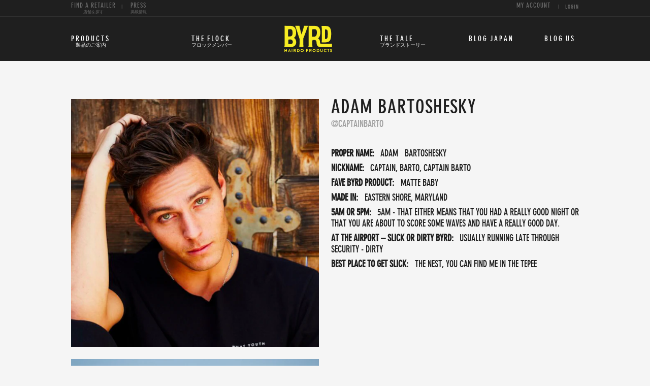

--- FILE ---
content_type: text/html; charset=utf-8
request_url: https://www.byrdhair.jp/products/adam-bartoshesky
body_size: 24231
content:


<!doctype html>
<!--[if lt IE 7]><html class="no-js lt-ie9 lt-ie8 lt-ie7" lang="en"> <![endif]-->
<!--[if IE 7]><html class="no-js lt-ie9 lt-ie8" lang="en"> <![endif]-->
<!--[if IE 8]><html class="no-js lt-ie9" lang="en"> <![endif]-->
<!--[if IE 9 ]><html class="ie9 no-js"> <![endif]-->
<!--[if (gt IE 9)|!(IE)]><!--> <html class="no-js"> <!--<![endif]-->
    <head>

        <!-- Basic page needs ================================================== -->
        <meta charset="utf-8">
        <meta http-equiv="X-UA-Compatible" content="IE=edge,chrome=1">

        <!-- Title and description ================================================== -->
        <title>
            Adam Bartoshesky &ndash; Byrd Japan
        </title>

        
        <meta name="description" content="Alex Midler, flock member and pro skater. Check out his page at byrdhair.com">
        
      
      <!-- Favicon ================================================== -->
<link rel="shortcut icon" href="//www.byrdhair.jp/cdn/shop/t/2/assets/favicon.png?v=114547017916972230251448983857" type="image/png" />

        <!-- Product meta ================================================== -->
        

  <meta property="og:type" content="product">
  <meta property="og:title" content="Adam Bartoshesky">
  
  <meta property="og:image" content="http://www.byrdhair.jp/cdn/shop/products/adam_grande.png?v=1450129406">
  <meta property="og:image:secure_url" content="https://www.byrdhair.jp/cdn/shop/products/adam_grande.png?v=1450129406">
  
  <meta property="og:image" content="http://www.byrdhair.jp/cdn/shop/products/adam_a2c9eb9e-51e5-41c0-acdb-f34d04ef2591_grande.png?v=1450129406">
  <meta property="og:image:secure_url" content="https://www.byrdhair.jp/cdn/shop/products/adam_a2c9eb9e-51e5-41c0-acdb-f34d04ef2591_grande.png?v=1450129406">
  
  <meta property="og:image" content="http://www.byrdhair.jp/cdn/shop/products/AdamBartoshesky1_grande.jpeg?v=1450129406">
  <meta property="og:image:secure_url" content="https://www.byrdhair.jp/cdn/shop/products/AdamBartoshesky1_grande.jpeg?v=1450129406">
  
  <meta property="og:price:amount" content="0">
  <meta property="og:price:currency" content="JPY">


  <meta property="og:description" content="Alex Midler, flock member and pro skater. Check out his page at byrdhair.com">

  <meta property="og:url" content="https://byrd-japan.myshopify.com/products/adam-bartoshesky">
  <meta property="og:site_name" content="Byrd Japan">

        




  <meta name="twitter:card" content="product">
  <meta name="twitter:title" content="Adam Bartoshesky">
  <meta name="twitter:description" content="
@captainbarto
 

PROPER NAME: Adam Bartoshesky
NICKNAME: Captain, Barto, Captain Barto
FAVE BYRD PRODUCT: Matte baby
MADE IN: Eastern Shore, Maryland
5AM OR 5PM: 5AM - That either means that you had a really good night or that you are about to score some waves and have a really good day.
AT THE AIRPORT – SLICK OR DIRTY BYRD: Usually running late through security - dirty
BEST PLACE TO GET SLICK: The nest, you can find me in the tepee
">
  <meta name="twitter:image" content="https://www.byrdhair.jp/cdn/shop/products/adam_medium.png?v=1450129406">
  <meta name="twitter:image:width" content="240">
  <meta name="twitter:image:height" content="240">
  <meta name="twitter:label1" content="Price">
  <meta name="twitter:data1" content="&amp;#165;0 JPY">
  
  <meta name="twitter:label2" content="Brand">
  <meta name="twitter:data2" content="Byrd">
  


        <!-- Helpers ================================================== -->
        <link rel="canonical" href="https://byrd-japan.myshopify.com/products/adam-bartoshesky">
        <meta name="viewport" content="width=device-width,initial-scale=1">

        <!-- CSS ================================================== -->
        <link href="//www.byrdhair.jp/cdn/shop/t/2/assets/timber.scss.css?v=89375561908518959631729229810" rel="stylesheet" type="text/css" media="all" />
        <link href="//www.byrdhair.jp/cdn/shop/t/2/assets/font.css?v=144037831108588518931448983857" rel="stylesheet" type="text/css" media="all" />
        <link href="//www.byrdhair.jp/cdn/shop/t/2/assets/styles.scss?v=19645126010639563461460562131" rel="stylesheet" type="text/css" media="all" />
      
      	<!-- Instagram Feed ========================================= -->
      	<script src="//www.byrdhair.jp/cdn/shop/t/2/assets/instafeed.min.js?v=109694167883035091191448983859" type="text/javascript"></script>
      	<link href="//www.byrdhair.jp/cdn/shop/t/2/assets/instafeed.css?v=176827820919499024421448983859" rel="stylesheet" type="text/css" media="all" />
      
      	<!-- Newsletter Popup ========================================= -->
      	<script src="//www.byrdhair.jp/cdn/shop/t/2/assets/n-popup.js?v=75341986573040012061448983860" type="text/javascript"></script>
      	<link href="//www.byrdhair.jp/cdn/shop/t/2/assets/popup-styles.css?v=47757455372151292351448983860" rel="stylesheet" type="text/css" media="all" />
       
        <!-- Popup ================================================== -->
        <link href="//www.byrdhair.jp/cdn/shop/t/2/assets/popup.css?v=158456432686280054691448983860" rel="stylesheet" type="text/css" media="all" />
        <script src="//www.byrdhair.jp/cdn/shop/t/2/assets/popup.js?v=33247826442258410971448983860" type="text/javascript"></script>

        
        <!-- Ajaxify Cart Plugin ================================================== -->
        <link href="//www.byrdhair.jp/cdn/shop/t/2/assets/ajaxify.scss.css?v=60841835516043083951448983864" rel="stylesheet" type="text/css" media="all" />
        

        <!-- Header hook for plugins ================================================== -->
        <script>window.performance && window.performance.mark && window.performance.mark('shopify.content_for_header.start');</script><meta id="shopify-digital-wallet" name="shopify-digital-wallet" content="/10801256/digital_wallets/dialog">
<link rel="alternate" type="application/json+oembed" href="https://byrd-japan.myshopify.com/products/adam-bartoshesky.oembed">
<script async="async" src="/checkouts/internal/preloads.js?locale=en-JP"></script>
<script id="shopify-features" type="application/json">{"accessToken":"b4bc68f1b111e5de2c13fd121c0b3c3a","betas":["rich-media-storefront-analytics"],"domain":"www.byrdhair.jp","predictiveSearch":true,"shopId":10801256,"locale":"en"}</script>
<script>var Shopify = Shopify || {};
Shopify.shop = "byrd-japan.myshopify.com";
Shopify.locale = "en";
Shopify.currency = {"active":"JPY","rate":"1.0"};
Shopify.country = "JP";
Shopify.theme = {"name":"theme-export-byrdhair-com-timber-w-subscriptio","id":78220550,"schema_name":null,"schema_version":null,"theme_store_id":null,"role":"main"};
Shopify.theme.handle = "null";
Shopify.theme.style = {"id":null,"handle":null};
Shopify.cdnHost = "www.byrdhair.jp/cdn";
Shopify.routes = Shopify.routes || {};
Shopify.routes.root = "/";</script>
<script type="module">!function(o){(o.Shopify=o.Shopify||{}).modules=!0}(window);</script>
<script>!function(o){function n(){var o=[];function n(){o.push(Array.prototype.slice.apply(arguments))}return n.q=o,n}var t=o.Shopify=o.Shopify||{};t.loadFeatures=n(),t.autoloadFeatures=n()}(window);</script>
<script id="shop-js-analytics" type="application/json">{"pageType":"product"}</script>
<script defer="defer" async type="module" src="//www.byrdhair.jp/cdn/shopifycloud/shop-js/modules/v2/client.init-shop-cart-sync_IZsNAliE.en.esm.js"></script>
<script defer="defer" async type="module" src="//www.byrdhair.jp/cdn/shopifycloud/shop-js/modules/v2/chunk.common_0OUaOowp.esm.js"></script>
<script type="module">
  await import("//www.byrdhair.jp/cdn/shopifycloud/shop-js/modules/v2/client.init-shop-cart-sync_IZsNAliE.en.esm.js");
await import("//www.byrdhair.jp/cdn/shopifycloud/shop-js/modules/v2/chunk.common_0OUaOowp.esm.js");

  window.Shopify.SignInWithShop?.initShopCartSync?.({"fedCMEnabled":true,"windoidEnabled":true});

</script>
<script id="__st">var __st={"a":10801256,"offset":-18000,"reqid":"5dce61cf-64b6-4f13-9b4e-a1c6fd639909-1768463382","pageurl":"www.byrdhair.jp\/products\/adam-bartoshesky","u":"dcd3178d1105","p":"product","rtyp":"product","rid":4070476038};</script>
<script>window.ShopifyPaypalV4VisibilityTracking = true;</script>
<script id="captcha-bootstrap">!function(){'use strict';const t='contact',e='account',n='new_comment',o=[[t,t],['blogs',n],['comments',n],[t,'customer']],c=[[e,'customer_login'],[e,'guest_login'],[e,'recover_customer_password'],[e,'create_customer']],r=t=>t.map((([t,e])=>`form[action*='/${t}']:not([data-nocaptcha='true']) input[name='form_type'][value='${e}']`)).join(','),a=t=>()=>t?[...document.querySelectorAll(t)].map((t=>t.form)):[];function s(){const t=[...o],e=r(t);return a(e)}const i='password',u='form_key',d=['recaptcha-v3-token','g-recaptcha-response','h-captcha-response',i],f=()=>{try{return window.sessionStorage}catch{return}},m='__shopify_v',_=t=>t.elements[u];function p(t,e,n=!1){try{const o=window.sessionStorage,c=JSON.parse(o.getItem(e)),{data:r}=function(t){const{data:e,action:n}=t;return t[m]||n?{data:e,action:n}:{data:t,action:n}}(c);for(const[e,n]of Object.entries(r))t.elements[e]&&(t.elements[e].value=n);n&&o.removeItem(e)}catch(o){console.error('form repopulation failed',{error:o})}}const l='form_type',E='cptcha';function T(t){t.dataset[E]=!0}const w=window,h=w.document,L='Shopify',v='ce_forms',y='captcha';let A=!1;((t,e)=>{const n=(g='f06e6c50-85a8-45c8-87d0-21a2b65856fe',I='https://cdn.shopify.com/shopifycloud/storefront-forms-hcaptcha/ce_storefront_forms_captcha_hcaptcha.v1.5.2.iife.js',D={infoText:'Protected by hCaptcha',privacyText:'Privacy',termsText:'Terms'},(t,e,n)=>{const o=w[L][v],c=o.bindForm;if(c)return c(t,g,e,D).then(n);var r;o.q.push([[t,g,e,D],n]),r=I,A||(h.body.append(Object.assign(h.createElement('script'),{id:'captcha-provider',async:!0,src:r})),A=!0)});var g,I,D;w[L]=w[L]||{},w[L][v]=w[L][v]||{},w[L][v].q=[],w[L][y]=w[L][y]||{},w[L][y].protect=function(t,e){n(t,void 0,e),T(t)},Object.freeze(w[L][y]),function(t,e,n,w,h,L){const[v,y,A,g]=function(t,e,n){const i=e?o:[],u=t?c:[],d=[...i,...u],f=r(d),m=r(i),_=r(d.filter((([t,e])=>n.includes(e))));return[a(f),a(m),a(_),s()]}(w,h,L),I=t=>{const e=t.target;return e instanceof HTMLFormElement?e:e&&e.form},D=t=>v().includes(t);t.addEventListener('submit',(t=>{const e=I(t);if(!e)return;const n=D(e)&&!e.dataset.hcaptchaBound&&!e.dataset.recaptchaBound,o=_(e),c=g().includes(e)&&(!o||!o.value);(n||c)&&t.preventDefault(),c&&!n&&(function(t){try{if(!f())return;!function(t){const e=f();if(!e)return;const n=_(t);if(!n)return;const o=n.value;o&&e.removeItem(o)}(t);const e=Array.from(Array(32),(()=>Math.random().toString(36)[2])).join('');!function(t,e){_(t)||t.append(Object.assign(document.createElement('input'),{type:'hidden',name:u})),t.elements[u].value=e}(t,e),function(t,e){const n=f();if(!n)return;const o=[...t.querySelectorAll(`input[type='${i}']`)].map((({name:t})=>t)),c=[...d,...o],r={};for(const[a,s]of new FormData(t).entries())c.includes(a)||(r[a]=s);n.setItem(e,JSON.stringify({[m]:1,action:t.action,data:r}))}(t,e)}catch(e){console.error('failed to persist form',e)}}(e),e.submit())}));const S=(t,e)=>{t&&!t.dataset[E]&&(n(t,e.some((e=>e===t))),T(t))};for(const o of['focusin','change'])t.addEventListener(o,(t=>{const e=I(t);D(e)&&S(e,y())}));const B=e.get('form_key'),M=e.get(l),P=B&&M;t.addEventListener('DOMContentLoaded',(()=>{const t=y();if(P)for(const e of t)e.elements[l].value===M&&p(e,B);[...new Set([...A(),...v().filter((t=>'true'===t.dataset.shopifyCaptcha))])].forEach((e=>S(e,t)))}))}(h,new URLSearchParams(w.location.search),n,t,e,['guest_login'])})(!0,!0)}();</script>
<script integrity="sha256-4kQ18oKyAcykRKYeNunJcIwy7WH5gtpwJnB7kiuLZ1E=" data-source-attribution="shopify.loadfeatures" defer="defer" src="//www.byrdhair.jp/cdn/shopifycloud/storefront/assets/storefront/load_feature-a0a9edcb.js" crossorigin="anonymous"></script>
<script data-source-attribution="shopify.dynamic_checkout.dynamic.init">var Shopify=Shopify||{};Shopify.PaymentButton=Shopify.PaymentButton||{isStorefrontPortableWallets:!0,init:function(){window.Shopify.PaymentButton.init=function(){};var t=document.createElement("script");t.src="https://www.byrdhair.jp/cdn/shopifycloud/portable-wallets/latest/portable-wallets.en.js",t.type="module",document.head.appendChild(t)}};
</script>
<script data-source-attribution="shopify.dynamic_checkout.buyer_consent">
  function portableWalletsHideBuyerConsent(e){var t=document.getElementById("shopify-buyer-consent"),n=document.getElementById("shopify-subscription-policy-button");t&&n&&(t.classList.add("hidden"),t.setAttribute("aria-hidden","true"),n.removeEventListener("click",e))}function portableWalletsShowBuyerConsent(e){var t=document.getElementById("shopify-buyer-consent"),n=document.getElementById("shopify-subscription-policy-button");t&&n&&(t.classList.remove("hidden"),t.removeAttribute("aria-hidden"),n.addEventListener("click",e))}window.Shopify?.PaymentButton&&(window.Shopify.PaymentButton.hideBuyerConsent=portableWalletsHideBuyerConsent,window.Shopify.PaymentButton.showBuyerConsent=portableWalletsShowBuyerConsent);
</script>
<script data-source-attribution="shopify.dynamic_checkout.cart.bootstrap">document.addEventListener("DOMContentLoaded",(function(){function t(){return document.querySelector("shopify-accelerated-checkout-cart, shopify-accelerated-checkout")}if(t())Shopify.PaymentButton.init();else{new MutationObserver((function(e,n){t()&&(Shopify.PaymentButton.init(),n.disconnect())})).observe(document.body,{childList:!0,subtree:!0})}}));
</script>

<script>window.performance && window.performance.mark && window.performance.mark('shopify.content_for_header.end');</script>

        

<!--[if lt IE 9]>
<script src="//html5shiv.googlecode.com/svn/trunk/html5.js" type="text/javascript"></script>
<script src="//www.byrdhair.jp/cdn/shop/t/2/assets/respond.min.js?v=52248677837542619231448983861" type="text/javascript"></script>
<link href="//www.byrdhair.jp/cdn/shop/t/2/assets/respond-proxy.html" id="respond-proxy" rel="respond-proxy" />
<link href="//byrd-japan.myshopify.com/search?q=f9a5d896c6a571721fcd32b4bd28049a" id="respond-redirect" rel="respond-redirect" />
<script src="//byrd-japan.myshopify.com/search?q=f9a5d896c6a571721fcd32b4bd28049a" type="text/javascript"></script>
<![endif]-->



        
        

        
        <script src="//ajax.googleapis.com/ajax/libs/jquery/1.11.0/jquery.min.js" type="text/javascript"></script>
        <script src="//www.byrdhair.jp/cdn/shop/t/2/assets/modernizr.min.js?v=26620055551102246001448983860" type="text/javascript"></script>
      
      <!-- Flexslider Cart Plugin ================================================== -->
      <link href="//www.byrdhair.jp/cdn/shop/t/2/assets/flexslider.css?v=130411198450192811051448983857" rel="stylesheet" type="text/css" media="all" />
		<script src="//www.byrdhair.jp/cdn/shop/t/2/assets/modernizr.js?v=113198442429570585721448983860" type="text/javascript"></script>
		<script src="//www.byrdhair.jp/cdn/shop/t/2/assets/jquery.flexslider.js?v=86339773476635234641448983859" type="text/javascript"></script>
 		<script src="//www.byrdhair.jp/cdn/shop/t/2/assets/jquery.flexslider-min.js?v=33237652356059489871448983859" type="text/javascript"></script>
      	<script src="//www.byrdhair.jp/cdn/shop/t/2/assets/jquery.fancybox.js?v=153308682288142444791448983859" type="text/javascript"></script>
      	<link href="//www.byrdhair.jp/cdn/shop/t/2/assets/jquery.fancybox.css?v=89610375720255671161448983859" rel="stylesheet" type="text/css" media="all" />
      
      <script src="//www.byrdhair.jp/cdn/shop/t/2/assets/owl.carousel.min.js?v=9964833713657672431448983860" type="text/javascript"></script>
      <link href="//www.byrdhair.jp/cdn/shop/t/2/assets/owl.carousel.css?v=135245028645961905091448983860" rel="stylesheet" type="text/css" media="all" />
      <link href="//www.byrdhair.jp/cdn/shop/t/2/assets/owl.transitions.css?v=29032555730785394051448983860" rel="stylesheet" type="text/css" media="all" />
      
      
      
<script type="text/javascript">
  $(document).ready(function(){
  var stickyfooter = function() {
        var wh = jQuery(window).outerHeight();
        var hh = jQuery('.site-header').outerHeight();
        var fh = jQuery('.site-footer').outerHeight();
        jQuery('.main-content').css('min-height', wh - (hh + fh));
    
    jQuery('.banner-main .loading, .banner-main .slides > li').css('min-height', wh - (hh + fh));
    };
    stickyfooter();
   jQuery(window).resize(function() { stickyfooter();});
    $('#menuclick').click(function(){
    	$(this).next().stop().slideToggle();
    });
    $('.site-header .site-nav > .site-nav--has-dropdown').find('.arrow-drop').click(function(e){
      
      $(this).removeClass('nav-show');
      $(this).parent('li').toggleClass('nav-visible').siblings().removeClass('nav-visible');
//       $(this).find('a').click(function(ev){
//        e.stopPropagation();
//       });
      
      
    });
    
    $('.site-header .site-nav > .site-nav--has-dropdown').find('.main-links').click(function(e){
      e.preventDefault();
      $(this).removeClass('nav-show');
      $(this).parent('li').toggleClass('nav-visible').siblings().removeClass('nav-visible');
    });

    $('.mobile--has-dropdown').find('.main-links').click(function(e){
    	e.preventDefault();
    });
    
//     $('.continue').on('click',function(e){
//       e.preventDefault();
//     alert('iinnnn');
//     });
  
  });
      </script>
    <link href="https://monorail-edge.shopifysvc.com" rel="dns-prefetch">
<script>(function(){if ("sendBeacon" in navigator && "performance" in window) {try {var session_token_from_headers = performance.getEntriesByType('navigation')[0].serverTiming.find(x => x.name == '_s').description;} catch {var session_token_from_headers = undefined;}var session_cookie_matches = document.cookie.match(/_shopify_s=([^;]*)/);var session_token_from_cookie = session_cookie_matches && session_cookie_matches.length === 2 ? session_cookie_matches[1] : "";var session_token = session_token_from_headers || session_token_from_cookie || "";function handle_abandonment_event(e) {var entries = performance.getEntries().filter(function(entry) {return /monorail-edge.shopifysvc.com/.test(entry.name);});if (!window.abandonment_tracked && entries.length === 0) {window.abandonment_tracked = true;var currentMs = Date.now();var navigation_start = performance.timing.navigationStart;var payload = {shop_id: 10801256,url: window.location.href,navigation_start,duration: currentMs - navigation_start,session_token,page_type: "product"};window.navigator.sendBeacon("https://monorail-edge.shopifysvc.com/v1/produce", JSON.stringify({schema_id: "online_store_buyer_site_abandonment/1.1",payload: payload,metadata: {event_created_at_ms: currentMs,event_sent_at_ms: currentMs}}));}}window.addEventListener('pagehide', handle_abandonment_event);}}());</script>
<script id="web-pixels-manager-setup">(function e(e,d,r,n,o){if(void 0===o&&(o={}),!Boolean(null===(a=null===(i=window.Shopify)||void 0===i?void 0:i.analytics)||void 0===a?void 0:a.replayQueue)){var i,a;window.Shopify=window.Shopify||{};var t=window.Shopify;t.analytics=t.analytics||{};var s=t.analytics;s.replayQueue=[],s.publish=function(e,d,r){return s.replayQueue.push([e,d,r]),!0};try{self.performance.mark("wpm:start")}catch(e){}var l=function(){var e={modern:/Edge?\/(1{2}[4-9]|1[2-9]\d|[2-9]\d{2}|\d{4,})\.\d+(\.\d+|)|Firefox\/(1{2}[4-9]|1[2-9]\d|[2-9]\d{2}|\d{4,})\.\d+(\.\d+|)|Chrom(ium|e)\/(9{2}|\d{3,})\.\d+(\.\d+|)|(Maci|X1{2}).+ Version\/(15\.\d+|(1[6-9]|[2-9]\d|\d{3,})\.\d+)([,.]\d+|)( \(\w+\)|)( Mobile\/\w+|) Safari\/|Chrome.+OPR\/(9{2}|\d{3,})\.\d+\.\d+|(CPU[ +]OS|iPhone[ +]OS|CPU[ +]iPhone|CPU IPhone OS|CPU iPad OS)[ +]+(15[._]\d+|(1[6-9]|[2-9]\d|\d{3,})[._]\d+)([._]\d+|)|Android:?[ /-](13[3-9]|1[4-9]\d|[2-9]\d{2}|\d{4,})(\.\d+|)(\.\d+|)|Android.+Firefox\/(13[5-9]|1[4-9]\d|[2-9]\d{2}|\d{4,})\.\d+(\.\d+|)|Android.+Chrom(ium|e)\/(13[3-9]|1[4-9]\d|[2-9]\d{2}|\d{4,})\.\d+(\.\d+|)|SamsungBrowser\/([2-9]\d|\d{3,})\.\d+/,legacy:/Edge?\/(1[6-9]|[2-9]\d|\d{3,})\.\d+(\.\d+|)|Firefox\/(5[4-9]|[6-9]\d|\d{3,})\.\d+(\.\d+|)|Chrom(ium|e)\/(5[1-9]|[6-9]\d|\d{3,})\.\d+(\.\d+|)([\d.]+$|.*Safari\/(?![\d.]+ Edge\/[\d.]+$))|(Maci|X1{2}).+ Version\/(10\.\d+|(1[1-9]|[2-9]\d|\d{3,})\.\d+)([,.]\d+|)( \(\w+\)|)( Mobile\/\w+|) Safari\/|Chrome.+OPR\/(3[89]|[4-9]\d|\d{3,})\.\d+\.\d+|(CPU[ +]OS|iPhone[ +]OS|CPU[ +]iPhone|CPU IPhone OS|CPU iPad OS)[ +]+(10[._]\d+|(1[1-9]|[2-9]\d|\d{3,})[._]\d+)([._]\d+|)|Android:?[ /-](13[3-9]|1[4-9]\d|[2-9]\d{2}|\d{4,})(\.\d+|)(\.\d+|)|Mobile Safari.+OPR\/([89]\d|\d{3,})\.\d+\.\d+|Android.+Firefox\/(13[5-9]|1[4-9]\d|[2-9]\d{2}|\d{4,})\.\d+(\.\d+|)|Android.+Chrom(ium|e)\/(13[3-9]|1[4-9]\d|[2-9]\d{2}|\d{4,})\.\d+(\.\d+|)|Android.+(UC? ?Browser|UCWEB|U3)[ /]?(15\.([5-9]|\d{2,})|(1[6-9]|[2-9]\d|\d{3,})\.\d+)\.\d+|SamsungBrowser\/(5\.\d+|([6-9]|\d{2,})\.\d+)|Android.+MQ{2}Browser\/(14(\.(9|\d{2,})|)|(1[5-9]|[2-9]\d|\d{3,})(\.\d+|))(\.\d+|)|K[Aa][Ii]OS\/(3\.\d+|([4-9]|\d{2,})\.\d+)(\.\d+|)/},d=e.modern,r=e.legacy,n=navigator.userAgent;return n.match(d)?"modern":n.match(r)?"legacy":"unknown"}(),u="modern"===l?"modern":"legacy",c=(null!=n?n:{modern:"",legacy:""})[u],f=function(e){return[e.baseUrl,"/wpm","/b",e.hashVersion,"modern"===e.buildTarget?"m":"l",".js"].join("")}({baseUrl:d,hashVersion:r,buildTarget:u}),m=function(e){var d=e.version,r=e.bundleTarget,n=e.surface,o=e.pageUrl,i=e.monorailEndpoint;return{emit:function(e){var a=e.status,t=e.errorMsg,s=(new Date).getTime(),l=JSON.stringify({metadata:{event_sent_at_ms:s},events:[{schema_id:"web_pixels_manager_load/3.1",payload:{version:d,bundle_target:r,page_url:o,status:a,surface:n,error_msg:t},metadata:{event_created_at_ms:s}}]});if(!i)return console&&console.warn&&console.warn("[Web Pixels Manager] No Monorail endpoint provided, skipping logging."),!1;try{return self.navigator.sendBeacon.bind(self.navigator)(i,l)}catch(e){}var u=new XMLHttpRequest;try{return u.open("POST",i,!0),u.setRequestHeader("Content-Type","text/plain"),u.send(l),!0}catch(e){return console&&console.warn&&console.warn("[Web Pixels Manager] Got an unhandled error while logging to Monorail."),!1}}}}({version:r,bundleTarget:l,surface:e.surface,pageUrl:self.location.href,monorailEndpoint:e.monorailEndpoint});try{o.browserTarget=l,function(e){var d=e.src,r=e.async,n=void 0===r||r,o=e.onload,i=e.onerror,a=e.sri,t=e.scriptDataAttributes,s=void 0===t?{}:t,l=document.createElement("script"),u=document.querySelector("head"),c=document.querySelector("body");if(l.async=n,l.src=d,a&&(l.integrity=a,l.crossOrigin="anonymous"),s)for(var f in s)if(Object.prototype.hasOwnProperty.call(s,f))try{l.dataset[f]=s[f]}catch(e){}if(o&&l.addEventListener("load",o),i&&l.addEventListener("error",i),u)u.appendChild(l);else{if(!c)throw new Error("Did not find a head or body element to append the script");c.appendChild(l)}}({src:f,async:!0,onload:function(){if(!function(){var e,d;return Boolean(null===(d=null===(e=window.Shopify)||void 0===e?void 0:e.analytics)||void 0===d?void 0:d.initialized)}()){var d=window.webPixelsManager.init(e)||void 0;if(d){var r=window.Shopify.analytics;r.replayQueue.forEach((function(e){var r=e[0],n=e[1],o=e[2];d.publishCustomEvent(r,n,o)})),r.replayQueue=[],r.publish=d.publishCustomEvent,r.visitor=d.visitor,r.initialized=!0}}},onerror:function(){return m.emit({status:"failed",errorMsg:"".concat(f," has failed to load")})},sri:function(e){var d=/^sha384-[A-Za-z0-9+/=]+$/;return"string"==typeof e&&d.test(e)}(c)?c:"",scriptDataAttributes:o}),m.emit({status:"loading"})}catch(e){m.emit({status:"failed",errorMsg:(null==e?void 0:e.message)||"Unknown error"})}}})({shopId: 10801256,storefrontBaseUrl: "https://byrd-japan.myshopify.com",extensionsBaseUrl: "https://extensions.shopifycdn.com/cdn/shopifycloud/web-pixels-manager",monorailEndpoint: "https://monorail-edge.shopifysvc.com/unstable/produce_batch",surface: "storefront-renderer",enabledBetaFlags: ["2dca8a86"],webPixelsConfigList: [{"id":"shopify-app-pixel","configuration":"{}","eventPayloadVersion":"v1","runtimeContext":"STRICT","scriptVersion":"0450","apiClientId":"shopify-pixel","type":"APP","privacyPurposes":["ANALYTICS","MARKETING"]},{"id":"shopify-custom-pixel","eventPayloadVersion":"v1","runtimeContext":"LAX","scriptVersion":"0450","apiClientId":"shopify-pixel","type":"CUSTOM","privacyPurposes":["ANALYTICS","MARKETING"]}],isMerchantRequest: false,initData: {"shop":{"name":"Byrd Japan","paymentSettings":{"currencyCode":"JPY"},"myshopifyDomain":"byrd-japan.myshopify.com","countryCode":"US","storefrontUrl":"https:\/\/byrd-japan.myshopify.com"},"customer":null,"cart":null,"checkout":null,"productVariants":[{"price":{"amount":0.0,"currencyCode":"JPY"},"product":{"title":"Adam Bartoshesky","vendor":"Byrd","id":"4070476038","untranslatedTitle":"Adam Bartoshesky","url":"\/products\/adam-bartoshesky","type":"Flock"},"id":"12353438662","image":{"src":"\/\/www.byrdhair.jp\/cdn\/shop\/products\/adam.png?v=1450129406"},"sku":"","title":"Default Title","untranslatedTitle":"Default Title"}],"purchasingCompany":null},},"https://www.byrdhair.jp/cdn","7cecd0b6w90c54c6cpe92089d5m57a67346",{"modern":"","legacy":""},{"shopId":"10801256","storefrontBaseUrl":"https:\/\/byrd-japan.myshopify.com","extensionBaseUrl":"https:\/\/extensions.shopifycdn.com\/cdn\/shopifycloud\/web-pixels-manager","surface":"storefront-renderer","enabledBetaFlags":"[\"2dca8a86\"]","isMerchantRequest":"false","hashVersion":"7cecd0b6w90c54c6cpe92089d5m57a67346","publish":"custom","events":"[[\"page_viewed\",{}],[\"product_viewed\",{\"productVariant\":{\"price\":{\"amount\":0.0,\"currencyCode\":\"JPY\"},\"product\":{\"title\":\"Adam Bartoshesky\",\"vendor\":\"Byrd\",\"id\":\"4070476038\",\"untranslatedTitle\":\"Adam Bartoshesky\",\"url\":\"\/products\/adam-bartoshesky\",\"type\":\"Flock\"},\"id\":\"12353438662\",\"image\":{\"src\":\"\/\/www.byrdhair.jp\/cdn\/shop\/products\/adam.png?v=1450129406\"},\"sku\":\"\",\"title\":\"Default Title\",\"untranslatedTitle\":\"Default Title\"}}]]"});</script><script>
  window.ShopifyAnalytics = window.ShopifyAnalytics || {};
  window.ShopifyAnalytics.meta = window.ShopifyAnalytics.meta || {};
  window.ShopifyAnalytics.meta.currency = 'JPY';
  var meta = {"product":{"id":4070476038,"gid":"gid:\/\/shopify\/Product\/4070476038","vendor":"Byrd","type":"Flock","handle":"adam-bartoshesky","variants":[{"id":12353438662,"price":0,"name":"Adam Bartoshesky","public_title":null,"sku":""}],"remote":false},"page":{"pageType":"product","resourceType":"product","resourceId":4070476038,"requestId":"5dce61cf-64b6-4f13-9b4e-a1c6fd639909-1768463382"}};
  for (var attr in meta) {
    window.ShopifyAnalytics.meta[attr] = meta[attr];
  }
</script>
<script class="analytics">
  (function () {
    var customDocumentWrite = function(content) {
      var jquery = null;

      if (window.jQuery) {
        jquery = window.jQuery;
      } else if (window.Checkout && window.Checkout.$) {
        jquery = window.Checkout.$;
      }

      if (jquery) {
        jquery('body').append(content);
      }
    };

    var hasLoggedConversion = function(token) {
      if (token) {
        return document.cookie.indexOf('loggedConversion=' + token) !== -1;
      }
      return false;
    }

    var setCookieIfConversion = function(token) {
      if (token) {
        var twoMonthsFromNow = new Date(Date.now());
        twoMonthsFromNow.setMonth(twoMonthsFromNow.getMonth() + 2);

        document.cookie = 'loggedConversion=' + token + '; expires=' + twoMonthsFromNow;
      }
    }

    var trekkie = window.ShopifyAnalytics.lib = window.trekkie = window.trekkie || [];
    if (trekkie.integrations) {
      return;
    }
    trekkie.methods = [
      'identify',
      'page',
      'ready',
      'track',
      'trackForm',
      'trackLink'
    ];
    trekkie.factory = function(method) {
      return function() {
        var args = Array.prototype.slice.call(arguments);
        args.unshift(method);
        trekkie.push(args);
        return trekkie;
      };
    };
    for (var i = 0; i < trekkie.methods.length; i++) {
      var key = trekkie.methods[i];
      trekkie[key] = trekkie.factory(key);
    }
    trekkie.load = function(config) {
      trekkie.config = config || {};
      trekkie.config.initialDocumentCookie = document.cookie;
      var first = document.getElementsByTagName('script')[0];
      var script = document.createElement('script');
      script.type = 'text/javascript';
      script.onerror = function(e) {
        var scriptFallback = document.createElement('script');
        scriptFallback.type = 'text/javascript';
        scriptFallback.onerror = function(error) {
                var Monorail = {
      produce: function produce(monorailDomain, schemaId, payload) {
        var currentMs = new Date().getTime();
        var event = {
          schema_id: schemaId,
          payload: payload,
          metadata: {
            event_created_at_ms: currentMs,
            event_sent_at_ms: currentMs
          }
        };
        return Monorail.sendRequest("https://" + monorailDomain + "/v1/produce", JSON.stringify(event));
      },
      sendRequest: function sendRequest(endpointUrl, payload) {
        // Try the sendBeacon API
        if (window && window.navigator && typeof window.navigator.sendBeacon === 'function' && typeof window.Blob === 'function' && !Monorail.isIos12()) {
          var blobData = new window.Blob([payload], {
            type: 'text/plain'
          });

          if (window.navigator.sendBeacon(endpointUrl, blobData)) {
            return true;
          } // sendBeacon was not successful

        } // XHR beacon

        var xhr = new XMLHttpRequest();

        try {
          xhr.open('POST', endpointUrl);
          xhr.setRequestHeader('Content-Type', 'text/plain');
          xhr.send(payload);
        } catch (e) {
          console.log(e);
        }

        return false;
      },
      isIos12: function isIos12() {
        return window.navigator.userAgent.lastIndexOf('iPhone; CPU iPhone OS 12_') !== -1 || window.navigator.userAgent.lastIndexOf('iPad; CPU OS 12_') !== -1;
      }
    };
    Monorail.produce('monorail-edge.shopifysvc.com',
      'trekkie_storefront_load_errors/1.1',
      {shop_id: 10801256,
      theme_id: 78220550,
      app_name: "storefront",
      context_url: window.location.href,
      source_url: "//www.byrdhair.jp/cdn/s/trekkie.storefront.55c6279c31a6628627b2ba1c5ff367020da294e2.min.js"});

        };
        scriptFallback.async = true;
        scriptFallback.src = '//www.byrdhair.jp/cdn/s/trekkie.storefront.55c6279c31a6628627b2ba1c5ff367020da294e2.min.js';
        first.parentNode.insertBefore(scriptFallback, first);
      };
      script.async = true;
      script.src = '//www.byrdhair.jp/cdn/s/trekkie.storefront.55c6279c31a6628627b2ba1c5ff367020da294e2.min.js';
      first.parentNode.insertBefore(script, first);
    };
    trekkie.load(
      {"Trekkie":{"appName":"storefront","development":false,"defaultAttributes":{"shopId":10801256,"isMerchantRequest":null,"themeId":78220550,"themeCityHash":"1997098553386325375","contentLanguage":"en","currency":"JPY","eventMetadataId":"73e00020-3e4d-462b-8813-5b4ee7ab8208"},"isServerSideCookieWritingEnabled":true,"monorailRegion":"shop_domain","enabledBetaFlags":["65f19447"]},"Session Attribution":{},"S2S":{"facebookCapiEnabled":false,"source":"trekkie-storefront-renderer","apiClientId":580111}}
    );

    var loaded = false;
    trekkie.ready(function() {
      if (loaded) return;
      loaded = true;

      window.ShopifyAnalytics.lib = window.trekkie;

      var originalDocumentWrite = document.write;
      document.write = customDocumentWrite;
      try { window.ShopifyAnalytics.merchantGoogleAnalytics.call(this); } catch(error) {};
      document.write = originalDocumentWrite;

      window.ShopifyAnalytics.lib.page(null,{"pageType":"product","resourceType":"product","resourceId":4070476038,"requestId":"5dce61cf-64b6-4f13-9b4e-a1c6fd639909-1768463382","shopifyEmitted":true});

      var match = window.location.pathname.match(/checkouts\/(.+)\/(thank_you|post_purchase)/)
      var token = match? match[1]: undefined;
      if (!hasLoggedConversion(token)) {
        setCookieIfConversion(token);
        window.ShopifyAnalytics.lib.track("Viewed Product",{"currency":"JPY","variantId":12353438662,"productId":4070476038,"productGid":"gid:\/\/shopify\/Product\/4070476038","name":"Adam Bartoshesky","price":"0","sku":"","brand":"Byrd","variant":null,"category":"Flock","nonInteraction":true,"remote":false},undefined,undefined,{"shopifyEmitted":true});
      window.ShopifyAnalytics.lib.track("monorail:\/\/trekkie_storefront_viewed_product\/1.1",{"currency":"JPY","variantId":12353438662,"productId":4070476038,"productGid":"gid:\/\/shopify\/Product\/4070476038","name":"Adam Bartoshesky","price":"0","sku":"","brand":"Byrd","variant":null,"category":"Flock","nonInteraction":true,"remote":false,"referer":"https:\/\/www.byrdhair.jp\/products\/adam-bartoshesky"});
      }
    });


        var eventsListenerScript = document.createElement('script');
        eventsListenerScript.async = true;
        eventsListenerScript.src = "//www.byrdhair.jp/cdn/shopifycloud/storefront/assets/shop_events_listener-3da45d37.js";
        document.getElementsByTagName('head')[0].appendChild(eventsListenerScript);

})();</script>
<script
  defer
  src="https://www.byrdhair.jp/cdn/shopifycloud/perf-kit/shopify-perf-kit-3.0.3.min.js"
  data-application="storefront-renderer"
  data-shop-id="10801256"
  data-render-region="gcp-us-central1"
  data-page-type="product"
  data-theme-instance-id="78220550"
  data-theme-name=""
  data-theme-version=""
  data-monorail-region="shop_domain"
  data-resource-timing-sampling-rate="10"
  data-shs="true"
  data-shs-beacon="true"
  data-shs-export-with-fetch="true"
  data-shs-logs-sample-rate="1"
  data-shs-beacon-endpoint="https://www.byrdhair.jp/api/collect"
></script>
</head>

    
    <body id="adam-bartoshesky" class="template-product" >
      
      
      	
        <script src="//www.byrdhair.jp/cdn/shop/t/2/assets/redirect.js?v=161970938056917109231448983861" type="text/javascript"></script>
        <script>  
          IPRedirect.init({"color_primary":"#f5f5f5","color_secondary":"#1f1f1f","color_body_bg":"#f5f5f5","color_body_text":"#1f1f1f","color_footer_bg":"#f5f5f5","color_footer_text":"#1f1f1f","color_footer_social_link":"#1f1f1f","logo_use_image":true,"logo_max_width":"250px","footer_display_quicklinks":true,"footer_quicklinks_linklist":"footer2","footer_display_social":true,"social_facebook_link":"https:\/\/www.facebook.com\/BYRD-Hairdo-Products-Japan-1033503613342002\/?ref=hl","social_online_shop_link":"http:\/\/www.entresquare.com\/fs\/onlinestore\/c\/byrd","social_instagram_link":"https:\/\/www.instagram.com\/byrdhair_japan\/","social_tumbler_link":"http:\/\/byrdhair.tumblr.com\/","social_twitter_link":"https:\/\/twitter.com\/byrd_hair","footer_display_newsletter":false,"mailing_list_form_action":"\/\/byrdhair.us9.list-manage.com\/subscribe\/post?u=7fae49d8d93fbe27cfb80cc76\u0026amp;id=d2817c5956","twittercard_handle":"","slider_home_enable":true,"slide_1":true,"slide_1_link":"https:\/\/www.entresquare.com\/c\/byrd\/byrd-10thanniversary","slide_1_alt":"","slide_1_caption":"BYRD OF PARADISE: 001: FEATURING KAYSLEE COLLINS","slide_2":true,"slide_2_link":"http:\/\/byrdhair.com\/blogs\/byrd\/15952875-the-search-for-slick","slide_2_alt":"","slide_2_caption":"The Search for Slick","slide_3":true,"slide_3_link":"http:\/\/byrdhair.com\/blogs\/byrd\/41377731-wet-suits","slide_3_alt":"","slide_3_caption":"Wet Suits","slide_4":false,"slide_4_link":"","slide_4_alt":"","slide_4_caption":"","slide_5":false,"slide_5_link":"","slide_5_alt":"","slide_5_caption":"","slide_6":false,"slide_6_link":"","slide_6_alt":"","slide_6_caption":"","cart_notes":false,"ajax_cart":true,"ajax_cart_method":"drawer","limit":"Enabled for products listed","limit_quantity":"1","limit_per":"product","limit_product_handles":"the-pomade-sampler","limit_skip_cart_page":false,"redirect_use":true,"redirect_force":true,"redirect_catch_all_countries":"AU, NZ","redirect_catch_all_url":"http:\/\/byrdhair.com.au","redirect_catch_all_name":"","redirect_from_message":"Looks like you're in","redirect_to_message":"Go to the AU store?","redirect_approve":"Yes Please.","redirect_decline":"No thanks.","redirect_bg_color":"#000000","redirect_color":"#d3fc20","redirect_link_color":"#d3fc20","redirect_link_hover_color":"#d3fc20","checkout_use_storefront_logo":false,"checkout_logo_position":"left","checkout_logo_size":"medium","checkout_body_background_color":"#fff","checkout_input_background_color_mode":"white","checkout_sidebar_background_color":"#fafafa","checkout_heading_font":"Helvetica Neue","checkout_body_font":"Helvetica Neue","checkout_accent_color":"#2a9dcc","checkout_button_color":"#2a9dcc","checkout_error_color":"#ff6d6d","checkout_use_header_image":false,"checkout_logo":"","checkout_use_body_background_image":false,"checkout_use_sidebar_background_image":false,"customer_layout":"theme","checkout_banner_background_color":"#ffffff","checkout_headline":"","checkout_call_to_action_color":"#8fc243"});
          IPRedirect.run();
        </script>
      
      
        <header class="site-header" role="banner">
            <div class="cart-wrapper">
                <div class="wrapper">
                    

                    

			<div id="left-nav" class="accountlogin-links left large--show medium--hide small--hide">
              
            
                  <a href="/pages/find-a-retailer">FIND A RETAILER <span class="d-block jap-an-font"> 店舗を探す</span></a><span class="separator">|</span>
            
                  <a href="/collections/press">PRESS <span class="d-block jap-an-font"> 掲載情報</span></a><span class="separator">|</span>
            
                  
            </div>

                    <script>
                                /*
                                 Show/hide the recover password form when requested.
                                 I'd suggest using some CSS3 transitions to make this change look cool,
                                 but this gets the job done for now.
                                 */
                                        function showRecoverPasswordForm() {
                                        document.getElementById('recover_password').style.display = 'block';
                                                document.getElementById('customer_login').style.display = 'none';
                                        }

                                function hideRecoverPasswordForm() {
                                document.getElementById('recover_password').style.display = 'none';
                                        document.getElementById('customer_login').style.display = 'block';
                                }

                                // Allow deep linking to the recover password form
                                if (window.location.hash == '#recover') { showRecoverPasswordForm() }

                                // reset_success is only true when the reset form is
                                { % if reset_success % }
                                document.getElementById('resetSuccess').style.display = 'block';
                                { % endif % }
                    </script>
                    
                  

                    
                    
                    <div class="accountlogin-links right large--show medium--hide small--hide">
                        
                       
                        <a href="https://shopify.com/10801256/account?locale=en" id="customer_register_link">My Account</a>
                        
                        <span class="separator">|</span> <div class="login-dropdown right"><a id="customer_login_link">Login</a>
                      <div class="grid-login">

                            
                            <div class="note form-success" id="resetSuccess" style="display:none;">
                                We've sent you an email with a link to update your password.
                            </div>

                            
                            <form method="post" action="/account/login" id="customer_login" accept-charset="UTF-8" data-login-with-shop-sign-in="true"><input type="hidden" name="form_type" value="customer_login" /><input type="hidden" name="utf8" value="✓" />

                            <h3>Login To Your Account</h3>

                            


                            <label for="customer_email" class="hidden-label">Email Address</label>
                            <input type="email" value="" name="customer[email]" id="customer_email" placeholder="EMAIL ADDRESS"  autocorrect="off" autocapitalize="off" autofocus>

                                   

                                   <label for="customer_password" class="hidden-label">Password</label>
                            <input type="password" value="" name="customer[password]" id="customer_password" placeholder="PASSWORD" >


                                   <div class="remember-me left">
                                <input type="checkbox" value="1" id="remember_checkbox" name="remember">
                                <label class="inline" for="remember_checkbox">Remember me</label>
                            </div>
                            <!--<a href="#" onclick="showRecoverPasswordForm();return false;">Forgot your password?</a>-->


                            

                            <div class="right">
                                    <input type="submit" class="btn-secondary" value="LogIn">
                                
                                <!-- or <a href="https://byrd-japan.myshopify.com">Return to Store</a>-->
                            </div>

                            </form>


                            
                            <div id="recover_password" style="display: none;">

                                <h2>Reset your password</h2>
                                <p>We will send you an email to reset your password.</p>

                                
                                <form method="post" action="/account/recover" accept-charset="UTF-8"><input type="hidden" name="form_type" value="recover_customer_password" /><input type="hidden" name="utf8" value="✓" />

                                


                                
                                

                                <label for="recover-email" class="hidden-label">Email</label>
                                <input type="email" value="" name="email" id="recover-email" placeholder="Email" autocorrect="off" autocapitalize="off">

                                <div class="text-center">
                                    <p>
                                        <input type="submit" class="btn" value="Submit">
                                    </p>
                                    or <a href="#" onclick="hideRecoverPasswordForm(); return false;">Cancel</a>
                                </div>
                                </form>


                                
                                

                            </div>
</div>
                    </div>
                       
                    </div>
                    
                </div>
            </div>
            <div class="navigation">
                <div class="wrapper">
                    
                    
                        <h1 class="header-logo" itemscope itemtype="http://schema.org/Organization">
                            
                            
                            <a href="/" itemprop="url">
                                <?xml version="1.0" encoding="utf-8"?>
<!-- Generator: Adobe Illustrator 18.0.0, SVG Export Plug-In . SVG Version: 6.00 Build 0)  -->
<!DOCTYPE svg PUBLIC "-//W3C//DTD SVG 1.1//EN" "http://www.w3.org/Graphics/SVG/1.1/DTD/svg11.dtd">
<svg version="1.1" id="Layer_1" xmlns="http://www.w3.org/2000/svg" xmlns:xlink="http://www.w3.org/1999/xlink" x="0px" y="0px"
	 viewBox="0 0 141.5 78.5" enable-background="new 0 0 141.5 78.5" xml:space="preserve">
<path fill="#010101" d="M0.4,69.8c0-0.1,0.1-0.2,0.2-0.2h1.2c0.1,0,0.2,0.1,0.2,0.2v3.4h4.1v-3.4c0-0.1,0.1-0.2,0.2-0.2h1.2
	c0.1,0,0.2,0.1,0.2,0.2v8.4c0,0.1-0.1,0.2-0.2,0.2H6.5c-0.1,0-0.2-0.1-0.2-0.2v-3.5H2.1v3.5c0,0.1-0.1,0.2-0.2,0.2H0.7
	c-0.1,0-0.2-0.1-0.2-0.2V69.8z M10.7,78.1l3.9-8.5c0-0.1,0.1-0.1,0.2-0.1H15c0.1,0,0.2,0.1,0.2,0.1l3.9,8.5c0.1,0.2,0,0.3-0.2,0.3
	h-1.1c-0.2,0-0.3-0.1-0.4-0.3l-0.6-1.4H13l-0.6,1.4c-0.1,0.1-0.2,0.3-0.4,0.3h-1.1C10.7,78.4,10.6,78.2,10.7,78.1z M16.2,75.4
	l-1.3-2.8h0l-1.2,2.8H16.2z M21.9,69.8c0-0.1,0.1-0.2,0.2-0.2h1.2c0.1,0,0.2,0.1,0.2,0.2v8.4c0,0.1-0.1,0.2-0.2,0.2h-1.2
	c-0.1,0-0.2-0.1-0.2-0.2V69.8z M27.5,69.8c0-0.1,0.1-0.2,0.2-0.2h3.6c1.5,0,2.8,1.2,2.8,2.7c0,1.2-0.8,2.1-1.9,2.6L34,78
	c0.1,0.2,0,0.4-0.2,0.4h-1.3c-0.1,0-0.2-0.1-0.2-0.1l-1.7-3.4h-1.4v3.2c0,0.1-0.1,0.2-0.2,0.2h-1.2c-0.1,0-0.2-0.1-0.2-0.2V69.8z
	 M31.3,73.6c0.7,0,1.3-0.6,1.3-1.3c0-0.7-0.6-1.2-1.3-1.2h-2.1v2.5H31.3z M37.6,69.8c0-0.1,0.1-0.2,0.2-0.2h3c2.4,0,4.5,2,4.5,4.4
	c0,2.5-2,4.5-4.5,4.5h-3c-0.1,0-0.2-0.1-0.2-0.2V69.8z M40.7,76.8c1.7,0,2.9-1.2,2.9-2.9c0-1.6-1.2-2.9-2.9-2.9h-1.4v5.8H40.7z
	 M52.6,69.4c2.5,0,4.6,2,4.6,4.6c0,2.5-2,4.6-4.6,4.6c-2.5,0-4.6-2-4.6-4.6C48,71.4,50,69.4,52.6,69.4z M52.6,76.9
	c1.6,0,2.9-1.3,2.9-2.9c0-1.6-1.3-2.9-2.9-2.9c-1.6,0-2.9,1.3-2.9,2.9C49.7,75.6,51,76.9,52.6,76.9z M64.9,69.8
	c0-0.1,0.1-0.2,0.2-0.2h3c1.6,0,2.8,1.3,2.8,2.8c0,1.6-1.3,2.9-2.8,2.9h-1.6v3c0,0.1-0.1,0.2-0.2,0.2h-1.2c-0.1,0-0.2-0.1-0.2-0.2
	V69.8z M68.1,73.6c0.7,0,1.3-0.6,1.3-1.3c0-0.7-0.6-1.2-1.3-1.2h-1.5v2.5H68.1z M74.1,69.8c0-0.1,0.1-0.2,0.2-0.2H78
	c1.5,0,2.8,1.2,2.8,2.7c0,1.2-0.8,2.1-1.9,2.6l1.7,3.2c0.1,0.2,0,0.4-0.2,0.4h-1.3c-0.1,0-0.2-0.1-0.2-0.1l-1.7-3.4h-1.4v3.2
	c0,0.1-0.1,0.2-0.2,0.2h-1.2c-0.1,0-0.2-0.1-0.2-0.2V69.8z M77.8,73.6c0.7,0,1.3-0.6,1.3-1.3c0-0.7-0.6-1.2-1.3-1.2h-2.1v2.5H77.8z
	 M88.1,69.4c2.5,0,4.6,2,4.6,4.6c0,2.5-2,4.6-4.6,4.6c-2.5,0-4.6-2-4.6-4.6C83.6,71.4,85.6,69.4,88.1,69.4z M88.1,76.9
	c1.6,0,2.9-1.3,2.9-2.9c0-1.6-1.3-2.9-2.9-2.9c-1.6,0-2.9,1.3-2.9,2.9C85.2,75.6,86.5,76.9,88.1,76.9z M96,69.8
	c0-0.1,0.1-0.2,0.2-0.2h3c2.4,0,4.5,2,4.5,4.4c0,2.5-2,4.5-4.5,4.5h-3c-0.1,0-0.2-0.1-0.2-0.2V69.8z M99.1,76.8
	c1.7,0,2.9-1.2,2.9-2.9c0-1.6-1.2-2.9-2.9-2.9h-1.4v5.8H99.1z M106.9,69.8c0-0.1,0.1-0.2,0.2-0.2h1.2c0.1,0,0.2,0.1,0.2,0.2v5.2
	c0,1.1,0.7,1.9,1.8,1.9c1.1,0,1.8-0.8,1.8-1.9v-5.2c0-0.1,0.1-0.2,0.2-0.2h1.2c0.1,0,0.2,0.1,0.2,0.2V75c0,1.9-1.5,3.5-3.5,3.5
	c-2,0-3.5-1.6-3.5-3.5V69.8z M121.8,69.4c1.3,0,2.2,0.4,3.1,1.2c0.1,0.1,0.1,0.3,0,0.4l-0.8,0.8c-0.1,0.1-0.2,0.1-0.3,0
	c-0.5-0.5-1.2-0.7-2-0.7c-1.6,0-2.8,1.4-2.8,3c0,1.6,1.2,2.9,2.8,2.9c0.8,0,1.4-0.3,1.9-0.7c0.1-0.1,0.2-0.1,0.3,0l0.8,0.8
	c0.1,0.1,0.1,0.3,0,0.3c-0.9,0.8-1.9,1.2-3.1,1.2c-2.5,0-4.6-2-4.6-4.6C117.2,71.4,119.2,69.4,121.8,69.4z M129.4,71h-1.9
	c-0.1,0-0.2-0.1-0.2-0.2v-1c0-0.1,0.1-0.2,0.2-0.2h5.5c0.1,0,0.2,0.1,0.2,0.2v1c0,0.1-0.1,0.2-0.2,0.2H131v7.1
	c0,0.1-0.1,0.2-0.2,0.2h-1.2c-0.1,0-0.2-0.1-0.2-0.2V71z M135.7,77.2l0.5-0.8c0.1-0.2,0.3-0.2,0.4-0.1c0.1,0,1.1,0.8,1.9,0.8
	c0.7,0,1.2-0.4,1.2-1c0-0.6-0.5-1.1-1.6-1.5c-1.2-0.5-2.4-1.2-2.4-2.7c0-1.1,0.8-2.4,2.9-2.4c1.3,0,2.3,0.7,2.5,0.9
	c0.1,0.1,0.2,0.3,0.1,0.4l-0.5,0.7c-0.1,0.2-0.3,0.3-0.4,0.2c-0.1-0.1-1.1-0.7-1.8-0.7c-0.7,0-1.1,0.5-1.1,0.9c0,0.6,0.5,1,1.5,1.4
	c1.2,0.5,2.7,1.2,2.7,2.9c0,1.3-1.1,2.5-2.9,2.5c-1.6,0-2.5-0.7-2.8-1C135.6,77.4,135.6,77.4,135.7,77.2z M110.7,5.7
	c0.1,1.6,0.2,3,0.2,4.1v33.2c0,0.7,0,1.6-0.1,2.5c-0.1,1-0.2,2.1-0.3,3.4c0,0.2,0.1,0.5,0.2,0.7c0.2,0.2,0.4,0.3,0.6,0.3h8.5
	c3.6,0,6.6-0.4,9-1.2c2.5-0.8,4.5-2.2,6-4.2c1.5-2,2.5-4.6,3.1-8c0.6-3.2,0.9-7.4,0.9-12.3c0-4.9-0.4-8.9-1.2-11.9
	c-0.8-3.1-2.1-5.5-3.8-7.3c-1.7-1.7-3.9-2.9-6.4-3.4c-2.5-0.5-5.4-0.8-8.7-0.8H111c-0.3,0-0.5,0.1-0.7,0.3c-0.2,0.2-0.2,0.5-0.2,0.7
	C110.4,2.8,110.6,4.1,110.7,5.7z M120.4,39.6c0,0,0-23.5,0-23.5c0-2.9,0.1-4.2,0.1-4.8h0.5c1.7,0,3.1,0.2,4.1,0.6
	c0.9,0.3,1.6,0.9,2.1,1.8c0.5,0.9,0.9,2.2,1.1,3.9c0.2,1.7,0.3,4,0.3,6.7c0,3.2-0.1,5.9-0.3,8c-0.2,2-0.6,3.6-1.1,4.7
	c-0.5,1-1.2,1.7-2.1,2.1c-1,0.4-2.3,0.6-3.9,0.6H120.4z M69.8,0.7c0.1,0.3,0.1,0.6,0,0.9c-0.3,0.5-0.8,1.6-1.3,3.1
	c-0.6,1.5-1.4,3.7-2.4,6.7c-1,2.9-2.4,6.7-4,11.2c-1.6,4.4-3.7,9.9-6.2,16.2v12.2c0,1.9,0.1,3.8,0.2,5.6c0.1,1.8,0.3,3.7,0.5,5.5
	c0,0.2,0,0.5-0.2,0.7c-0.2,0.2-0.4,0.3-0.6,0.3H45.1c-0.3,0-0.5-0.1-0.7-0.3c-0.2-0.2-0.2-0.4-0.2-0.7c0.7-4.7,1-8.6,1-11.6V40
	c-2.5-7.4-4.5-13.5-6-18.2c0,0-3.1-9.4-3.8-11.5c-0.9-2.8-1.7-4.9-2.1-6.2c-0.6-1.5-0.9-2.2-1.1-2.4C31.9,1.4,31.9,1,32,0.7
	c0.1-0.3,0.4-0.5,0.8-0.5H44c0.5,0,0.9,0.4,0.9,0.9c0,0.4,0.1,1.3,0.5,3.4c0.4,1.8,0.9,3.9,1.5,6.5c0.6,2.6,1.3,5.5,2.1,8.5
	c0.6,2.2,1.2,4.6,1.8,7.1c0.8-2.6,1.6-5.1,2.3-7.4c1-3.2,1.9-6.1,2.6-8.6C56.4,8.1,57,6,57.4,4.3C57.8,2.6,58,1.5,58,0.9
	c0-0.2,0.1-0.5,0.3-0.6C58.5,0.1,58.7,0,58.9,0c0,0,0,0,10.1,0.3C69.3,0.3,69.6,0.4,69.8,0.7z M141,53.8c-0.2-0.1-0.4-0.2-0.6-0.2
	c0,0-0.1,0-0.1,0c-1.3,0.2-2.7,0.3-4.3,0.3h-25.7c-1.8,0-3.1-0.3-3.7-0.7c-0.6-0.4-0.9-1.4-0.9-2.8c0-3.8-0.7-6.9-2.1-9
	c-1.1-1.6-2.4-2.8-4.1-3.7c2.1-1.2,3.8-3.1,4.9-5.6c1.5-3.1,2.2-7.1,2.2-11.9c0-3.1-0.3-5.8-1-8.3c-0.7-2.5-1.7-4.6-3.2-6.3
	C101,4,99,2.7,96.6,1.8c-2.3-0.9-5.2-1.3-8.6-1.3h-7.8c-2.7,0-5.3-0.1-7.7-0.3c0,0,0,0-0.1,0c-0.2,0-0.5,0.1-0.6,0.3
	c-0.2,0.2-0.3,0.5-0.2,0.7C71.8,2,71.8,3,71.9,4.1C72,5.3,72,6.7,72,8.1v47.8c0,2.1-0.3,4.3-0.8,6.5c-0.1,0.3,0,0.5,0.2,0.7
	c0.2,0.2,0.4,0.3,0.7,0.3h10.3c0.3,0,0.5-0.1,0.7-0.3c0.2-0.2,0.2-0.4,0.2-0.7c-0.3-2.2-0.5-4.6-0.5-7.3v-7.1c0-2,0.2-5.4,1.7-5.4
	h2.7c3.2,0,5.4,0.6,6.5,1.9c1.1,1.3,1.7,3.1,1.7,5.6c0,4.3,0.9,7.7,2.8,10c1.9,2.4,4.8,3.6,8.5,3.6h28.5c0.8,0,1.6,0,2.4,0.1
	c0.9,0.1,1.8,0.2,2.7,0.3c0,0,0.1,0,0.1,0c0.2,0,0.4-0.1,0.6-0.2c0.2-0.2,0.3-0.4,0.3-0.6v-8.9C141.3,54.2,141.1,54,141,53.8z
	 M96.3,20.6c0,4.5-0.8,7.8-2.5,9.7c-1.6,1.9-3.7,2.8-6.4,2.8h-5c-0.1-0.2-0.1-0.5-0.2-0.7V16.1c0-3.7,0.8-5.6,2.5-5.6H88
	c1.5,0,2.8,0.2,3.9,0.5c1,0.3,1.9,0.8,2.5,1.5c0.7,0.7,1.2,1.7,1.5,3C96.2,16.9,96.3,18.6,96.3,20.6z M28,36.4
	c2-1.1,3.5-2.7,4.6-4.7c1.4-2.6,2.1-6.4,2.1-11.2c0-3-0.3-5.8-0.9-8.3c-0.6-2.5-1.7-4.6-3.2-6.4c-1.5-1.7-3.4-3-5.8-4
	c-2.3-0.9-5.2-1.4-8.6-1.4H9.1c-2.7,0-5.3-0.1-7.7-0.3c0,0,0,0-0.1,0c-0.2,0-0.5,0.1-0.6,0.3C0.5,0.7,0.4,1,0.4,1.2
	C0.6,2,0.6,3,0.7,4.1c0.1,1.2,0.1,2.5,0.1,4v48.1c0,2.1-0.3,4.3-0.8,6.5C0,63,0,63.3,0.2,63.5c0.2,0.2,0.4,0.3,0.7,0.3h17.7
	c3,0,5.6-0.4,7.6-1.3c2.1-0.9,3.8-2,5.1-3.4c1.3-1.3,2.2-2.9,2.8-4.5c0.6-1.6,0.9-3.3,0.9-4.9c0-4-0.9-7.3-2.6-9.6
	C31.1,38.5,29.6,37.2,28,36.4z M23.8,26.6c-0.4,1.4-1,2.5-1.7,3.3c-0.7,0.8-1.6,1.3-2.6,1.7c-1.1,0.3-2.3,0.5-3.7,0.5h-4.7
	c-0.1-0.2-0.1-0.5-0.2-0.7V16.1c0-3.7,0.8-5.6,2.5-5.6h2.6c2.9,0,5,0.7,6.3,2.1c1.3,1.4,2,4.2,2,8.2C24.4,23.2,24.2,25.2,23.8,26.6z
	 M11.5,47.3c0-2,0.2-3.6,0.6-4.8c0.5-1.4,1-1.4,1.1-1.4h3.7c1.4,0,2.6,0.2,3.6,0.6c1,0.4,1.8,1,2.5,1.6c0.6,0.7,1.1,1.5,1.5,2.4
	c0.3,0.9,0.5,1.9,0.5,2.9c0,2-0.6,3.5-1.8,4.6c-1.2,1.1-3,1.7-5.2,1.7h-5.8c-0.4,0-0.6,0-0.6-0.7V47.3z"/>
</svg>

                            </a>
                            
                        </h1>
                        
                    
                    <nav class="nav-bar medium-down--hide" role="navigation">
                            
<ul class="site-nav" id="accessibleNav">
  
  
    
    
    
  	
    
      <li >
        <a href="http://byrd-japan.myshopify.com/collections/all">Products <span class="d-block jap-an-font">製品のご案内</span></a>
      </li>
    
  
  
  
    
    
    
  	
    
      <li >
        <a href="/collections/custom-collection">The Flock <span class="d-block jap-an-font">フロックメンバー</span></a>
      </li>
    
  
  
  
    
    
    
  	
    
      <li >
        <a href="/pages/page">The Tale<span class="d-block jap-an-font">ブランドストーリー</span></a>
      </li>
    
  
  
  
    
    
    
  	
    
      <li >
        <a href="http://www.entrex-blog.jp/brand/byrdhair">Blog Japan</a>
      </li>
    
  
  
  
    
    
    
  	
    
      <li >
        <a href="http://byrdhair.com/blogs/byrd">Blog Us</a>
      </li>
    
  
  
  
</ul>

                    </nav>
                  
                  <!-- Begin Mobile Nav -->
  <div class="row mobile-wrapper large--hide">  
    <span id="menuclick">Menu</span>
    <nav class="mobile large--hide">
      
<div class="flyout">
  
<ul class="clearfix">
  
    
    
    
      <li >
        <div class="clicktog"><a href="http://byrd-japan.myshopify.com/collections/all">Products <span class="d-block jap-an-font">製品のご案内</span></a></div>
      </li>
    
  
    
    
    
      <li >
        <div class="clicktog"><a href="/collections/custom-collection">The Flock <span class="d-block jap-an-font">フロックメンバー</span></a></div>
      </li>
    
  
    
    
    
      <li >
        <div class="clicktog"><a href="/pages/page">The Tale<span class="d-block jap-an-font">ブランドストーリー</span></a></div>
      </li>
    
  
    
    
    
      <li >
        <div class="clicktog"><a href="http://www.entrex-blog.jp/brand/byrdhair">Blog Japan</a></div>
      </li>
    
  
    
    
    
      <li >
        <div class="clicktog"><a href="http://byrdhair.com/blogs/byrd">Blog Us</a></div>
      </li>
    
  

</ul>
    </div>


<script type="text/javascript">
$(document).ready(function(){
  $('.mobile--has-dropdown .clicktog').click(function(){
    $(this).next().slideToggle('slow');
    $(this).parent().siblings('.mobile--has-dropdown').find('.mobile--nav-dropdown').slideUp('slow');
  });
  $('#menuclick').click(function(){
  	$('.mobile--has-dropdown').find('.mobile--nav-dropdown').slideUp();
  });
  });
</script>

    </nav>  
  </div>
  <!-- End Mobile Nav -->
                </div>
            </div>
        </header>



    <main class="main-content" role="main">

        <div class="wrapper page-content">


<div itemscope itemtype="http://schema.org/Product">

  <meta itemprop="url" content="https://byrd-japan.myshopify.com/products/adam-bartoshesky">
  <meta itemprop="image" content="//www.byrdhair.jp/cdn/shop/products/adam_grande.png?v=1450129406">

<!--   

<nav class="breadcrumb" role="navigation" aria-label="breadcrumbs">
  <a href="/" title="Back to the frontpage">BYRDHAIR</a>

  

    
    <span aria-hidden="true">&rsaquo;</span>
    <span>Adam Bartoshesky</span>

  
</nav>

 -->

<div class="grid">
  <div class="grid-item large--one-half">
      
      

        <!--<div class="product-photo-container" id="productPhoto">
          <a href="//www.byrdhair.jp/cdn/shop/products/adam_1024x1024.png?v=1450129406">
            <img src="//www.byrdhair.jp/cdn/shop/products/adam_grande.png?v=1450129406" alt="Adam Bartoshesky" id="productPhotoImg">
          </a>
        </div>-->

        
        
          

            
            
            <div class="product-photo-container" id="productPhoto">
          <img src="//www.byrdhair.jp/cdn/shop/products/adam_a2c9eb9e-51e5-41c0-acdb-f34d04ef2591_grande.png?v=1450129406" alt="" id="productPhotoImg">
        </div>
            
            <div class="product-photo-container" id="productPhoto">
          <img src="//www.byrdhair.jp/cdn/shop/products/AdamBartoshesky1_grande.jpeg?v=1450129406" alt="" id="productPhotoImg">
        </div>
            
            <div class="product-photo-container" id="productPhoto">
          <img src="//www.byrdhair.jp/cdn/shop/products/AdamBartoshesky2_grande.jpeg?v=1450129406" alt="" id="productPhotoImg">
        </div>
            
            <div class="product-photo-container" id="productPhoto">
          <img src="//www.byrdhair.jp/cdn/shop/products/AdamBartoshesky3_grande.jpeg?v=1450129406" alt="" id="productPhotoImg">
        </div>
            
            <div class="product-photo-container" id="productPhoto">
          <img src="//www.byrdhair.jp/cdn/shop/products/AdamBartoshesky4_grande.jpeg?v=1450129406" alt="" id="productPhotoImg">
        </div>
            

          
     

      

    </div>

    <div class="grid-item large--one-half">

      <div itemprop="offers" itemscope itemtype="http://schema.org/Offer">

        <meta itemprop="priceCurrency" content="JPY">

        <h2 itemprop="name" class="h1">Adam Bartoshesky</h2>
        
          <link itemprop="availability" href="http://schema.org/InStock">
        

        
<!--         <form action="/cart/add" method="post" enctype="multipart/form-data" id="addToCartForm">

          
          <select name="id" id="productSelect" class="product-variants">
            
              

                
                <option value="12353438662">
                  Default Title - &#165;0 JPY
                </option>

              
            
          </select>

          
          <span id="productPrice" class="h2" itemprop="price">
	             &#165;0 
          </span>
            <div class="small--hide medium--hide">
<nav aria-label="breadcrumbs" role="navigation" class="breadcrumb">
  <a title="Back to the frontpage" href="/">Overview</a>
      <span aria-hidden="true">|</span>
        <a title="" href="/">Ingredients</a>
    <span aria-hidden="true">|</span>
    <span>Usage</span>
</nav>
      </div>
         <div class="product-description rte" itemprop="description">
          <meta charset="utf-8">
<p class="prod-at">@captainbarto</p>
<p class="prod-at"> </p>
<div class="p-desc">
<p class="prod-at"><span><strong>PROPER NAME: </strong>Adam<strong> </strong>Bartoshesky</span></p>
<p class="prod-at"><span><strong>NICKNAME: </strong>Captain, Barto, Captain Barto</span></p>
<p class="prod-at"><span><strong>FAVE BYRD PRODUCT: </strong>Matte baby</span></p>
<p class="prod-at"><span><strong>MADE IN: </strong>Eastern Shore, Maryland</span></p>
<p class="prod-at"><span><strong><span class="aBn" data-term="goog_499915906" tabindex="0"><span class="aQJ">5AM</span></span> OR <span class="aBn" data-term="goog_499915907" tabindex="0"><span class="aQJ">5PM</span></span>: </strong>5AM - That either means that you had a really good night or that you are about to score some waves and have a really good day.</span></p>
<p class="prod-at"><span><strong>AT THE AIRPORT – SLICK OR DIRTY BYRD: </strong>Usually running late through security - dirty</span></p>
<p class="prod-at"><span><strong>BEST PLACE TO GET SLICK:</strong> The nest, you can find me in the tepee</span></p>
</div>
        </div>      

          

          <label for="quantity">Quantity</label>
          <input type="number" id="quantity" name="quantity" value="1" min="1">

          <input type="submit" name="add" class="btn" id="addToCart" value="Add to Cart">
        </form> -->

<!--         <div class="product-description rte" itemprop="description">
          <meta charset="utf-8">
<p class="prod-at">@captainbarto</p>
<p class="prod-at"> </p>
<div class="p-desc">
<p class="prod-at"><span><strong>PROPER NAME: </strong>Adam<strong> </strong>Bartoshesky</span></p>
<p class="prod-at"><span><strong>NICKNAME: </strong>Captain, Barto, Captain Barto</span></p>
<p class="prod-at"><span><strong>FAVE BYRD PRODUCT: </strong>Matte baby</span></p>
<p class="prod-at"><span><strong>MADE IN: </strong>Eastern Shore, Maryland</span></p>
<p class="prod-at"><span><strong><span class="aBn" data-term="goog_499915906" tabindex="0"><span class="aQJ">5AM</span></span> OR <span class="aBn" data-term="goog_499915907" tabindex="0"><span class="aQJ">5PM</span></span>: </strong>5AM - That either means that you had a really good night or that you are about to score some waves and have a really good day.</span></p>
<p class="prod-at"><span><strong>AT THE AIRPORT – SLICK OR DIRTY BYRD: </strong>Usually running late through security - dirty</span></p>
<p class="prod-at"><span><strong>BEST PLACE TO GET SLICK:</strong> The nest, you can find me in the tepee</span></p>
</div>
        </div> -->
<div class="product-description rte" itemprop="description">
  
          <meta charset="utf-8">
<p class="prod-at">@captainbarto</p>
<p class="prod-at"> </p>
<div class="p-desc">
<p class="prod-at"><span><strong>PROPER NAME: </strong>Adam<strong> </strong>Bartoshesky</span></p>
<p class="prod-at"><span><strong>NICKNAME: </strong>Captain, Barto, Captain Barto</span></p>
<p class="prod-at"><span><strong>FAVE BYRD PRODUCT: </strong>Matte baby</span></p>
<p class="prod-at"><span><strong>MADE IN: </strong>Eastern Shore, Maryland</span></p>
<p class="prod-at"><span><strong><span class="aBn" data-term="goog_499915906" tabindex="0"><span class="aQJ">5AM</span></span> OR <span class="aBn" data-term="goog_499915907" tabindex="0"><span class="aQJ">5PM</span></span>: </strong>5AM - That either means that you had a really good night or that you are about to score some waves and have a really good day.</span></p>
<p class="prod-at"><span><strong>AT THE AIRPORT – SLICK OR DIRTY BYRD: </strong>Usually running late through security - dirty</span></p>
<p class="prod-at"><span><strong>BEST PLACE TO GET SLICK:</strong> The nest, you can find me in the tepee</span></p>
</div>
    
        </div>
      </div>

      
      

    
</div>
</div>





    </main>

    <footer class="site-footer small--text-center medium--text-center" role="contentinfo">

  <div class="wrapper">

    <div class="grid">
      
      
      <div class="grid-item large--one-third medium--one-whole small--one-whole">
<!--         <h3>Get Connected</h3> -->
          
          <ul class="inline-list social-icons">
            <li><a href="http://instagram.com/thebyrdsnest_la" target="_blank" class="nest-footer"><?xml version="1.0" encoding="utf-8"?>
<!-- Generator: Adobe Illustrator 18.0.0, SVG Export Plug-In . SVG Version: 6.00 Build 0)  -->
<!DOCTYPE svg PUBLIC "-//W3C//DTD SVG 1.1//EN" "http://www.w3.org/Graphics/SVG/1.1/DTD/svg11.dtd">
<svg version="1.1" id="Layer_1" xmlns="http://www.w3.org/2000/svg" xmlns:xlink="http://www.w3.org/1999/xlink" x="0px" y="0px"
	 viewBox="0 0 252.4 92.5" enable-background="new 0 0 252.4 92.5" xml:space="preserve">
<path d="M95.1,61.6c1.9-3,2.9-6.7,3.9-10.3c0.5-1.7,1.2-2.1,2.9-1.7c0.2,0,0.5,0.4,0.5,0.6c-0.1,1.6-0.1,3.2-0.4,4.6
	c-0.4,1.9,0.1,4,0.3,6c0.1,1.3,0.7,2.7,1.3,4c0.6,1.3,1.7,2.2,3,2.5c1.5,0.4,2.8,0.1,3.9-0.6c1.2-0.7,2-1.7,2.7-2.8
	c1.1,1.5,2.7,2.5,4.2,2.7c2.2,0.2,4.3-0.2,5.7-1.7c0,0,0.1,0,0.1-0.1c1.7-1.1,2.6-2.9,3.5-4.7c0.3-0.6,0.6-0.5,0.9,0.1
	c0.2,0.4,0.4,0.8,0.7,1.2c1.7,2.5,4.1,3.7,6.2,3.2l0,0.1c0.1,0,0.1-0.1,0.2-0.1c0.6-0.2,1.1-0.5,1.6-0.9c0.2-0.1,0.3-0.3,0.4-0.4
	c0-0.1,0-0.1,0-0.2c0.7-0.6,1.4-1.4,2-2.2c1.6-2.1,2.9-4.6,4.1-7.1c0.4-0.8,0.5-0.8,1.1-0.1c2.3,2.7,3.3,7.6,2.6,10.2
	c-0.1,0.5-0.4,0.6-1,0.3c-0.8-0.5-1.7-1-2.5-1.2c-1.4-0.4-2.2,0.3-2.4,1.8c-0.2,1.2,0.4,2.5,1.5,3.3c2.2,1.5,4.7,1.8,6.1,0.3
	c2.1-2.1,3.2-5,2.1-8.8c-0.4-1.5-1.1-3.1-1.9-4.4c-1.3-2.3-2.9-4.5-4.4-6.7c-0.7-1-1.3-1.1-1.8-0.2c-0.5,1-1,2-1.5,3
	c-1.1,2.6-2.4,4.9-4.1,6.9c-0.9,1-1.8,1.9-2.9,2.6c-1.4,0.3-3-0.7-4.1-2.4c-1-1.7-1.4-3.2-0.6-4.7c0.1-0.3,0.3-0.6,0.3-0.9
	c2.8-9.5,5.4-19.1,6.1-29.7c0.2-3.1,0.2-6.3-0.2-9.5c-0.2-1.6-0.7-3.3-1.3-4.8c-0.9-2.2-2.1-2.9-4-2.5c-0.4,0.1-0.8,0.3-1.1,0.5
	c-1.6,1-2.6,2.6-3.3,4.5c-1.9,5.2-2.5,11-2.7,17c-0.1,4.4,0.1,9,0.3,13.5c0.1,2.4,0.3,4.7,0.6,7.1c-1.9-0.7-6-1.8-9.4-0.2
	c-4,1.9-5.4,7.6-3,12.6c-0.2,0.2-0.3,0.5-0.5,0.7c-0.6,0.7-1.1,1.4-1.9,2c-1.3,0.9-2.4,0.4-3-1.4c-0.3-1.1-0.5-2.3-0.5-3.4
	c-0.1-3.3,0-6.5,0-9.7c0-0.5,0-1,0-1.5c-0.1-0.8-0.6-1.2-1.3-1.2c-0.3,0-0.6,0.1-1,0.1c-1.8,0-3.5,0.3-5.4-1.2
	c-1.2-1-3.2,0.2-2.9,1.5c0.3,1.6,0.1,2.9-0.1,4.3c-0.5,3.8-1.7,7.1-3.8,9.9c-0.3,0.4-0.7,0.8-1,1.2l-0.1-0.1c0,0-0.5,0.4-1.3,1.1
	c-0.1,0.1-0.1,0.1-0.2,0.2c0.1-1.6,0.2-3.2,0.3-4.8c0.2-2.8,0.5-5.5,0.7-8.2c0.1-1.2,0.1-2.4,0.2-3.7c0-0.7-0.2-1.3-0.9-1.7
	c-1.2-0.7-2.8-0.1-3,1.1c-0.2,1.6-0.3,3.2-0.3,4.8c0,2.6-0.5,5.1-1,7.5c-0.2,0.9-0.6,1.8-1.1,2.6c-0.7,1.1-1.9,1-2.8-0.5
	c-0.6-0.9-1.1-2.1-1.2-3.1c-0.2-1.7,0-3.4,0.1-5.1c0.1-1.4,0.3-2.8,0.3-4.2c0-1.8-0.7-2.5-2.5-2.7c-1.1-0.1-1.7,0.3-1.7,1.8
	c-0.1,2,0,4.1,0,6.2c0,0-0.1,0-0.1,0c0,1.7-0.1,3.4,0,5.2c0,0.8-0.1,1.4-0.3,2c0.5,1.1,1.2,2.2,2,3.4c0.2,0,0.4,0.2,0.6,0.4
	c1.9,1.7,3.5,1.9,5.3,1c0.4-0.2,0.7-0.4,1.1-0.6c0.2-0.1,0.4-0.1,0.6-0.1c0,0.2,0.1,0.4,0.1,0.6c-0.1,0.7-0.2,1.4-0.2,2.1
	c-1.1,1.1-2.3,2.5-3.5,3.9c-1.5,1.8-3,3.9-4.3,6.2c-0.6,1.2-1.2,2.4-1.6,3.8c-0.4,1.4-0.8,2.9-0.5,4.8c0.1,0.9,0.5,2.1,1.2,3.1
	c0.3,0.5,0.7,1,1.2,1.4l0.3,0.3l0.4,0.3l0.1,0.1l0.1,0.1l0.2,0.1l0.1,0.1c0.8,0.5,1.7,0.9,2.7,1.1c1,0.2,1.9,0,2.6-0.3
	c1.4-0.6,2-1.6,2.5-2.3c0.5-0.8,0.8-1.5,1-2.1c0.2-0.6,0.3-1.1,0.4-1.4c0-0.1,0.1-0.2,0.1-0.3c0,0,0,0,0,0.1l0,0l0,0l-0.1,0.2
	c-0.1,0.1-0.1,0.2-0.2,0.3c0,0,0,0,0,0c0.2-0.4,0.2-1,0.2-1.5c0.1-3.3,0.2-6.5,0.4-9.8c0.1-1.9,0.2-3.8,0.3-5.7c0,0,0.1-0.1,0.1-0.1
	c1.2-1.3,2.3-2.4,3.1-3.2c0.8-0.7,1.2-1.2,1.2-1.2l-0.2-0.3C93.5,63.8,94.3,62.7,95.1,61.6z M127.6,30.1c0.2-5.4,0.7-10.7,1.9-15.6
	c0.3-1.1,0.8-2.1,1.3-3.1c0.2-0.4,0.8-0.6,1.2-0.5c0.6,0.1,0.9,0.8,0.9,1.4c0.2,1.3,0.3,2.7,0.4,4c0.1,0.7,0,1.4,0,2.1
	c0,4.1-0.6,7.9-1.2,11.8c-0.9,6.2-2.1,12.3-3.6,18.3c-0.2,0.6-0.4,1.2-0.6,1.8c-0.8-0.7-0.5-1.5-0.5-2.2
	C127.5,41.9,127.4,35.9,127.6,30.1z M123,60.7c-0.8,1.1-1.7,2-3,2.4c-1.5-0.1-2.5-0.6-3.3-1.3c0,0,0,0,0-0.1c-0.1,0-0.1-0.1-0.2-0.1
	c-1.1-1.1-1.6-2.6-1.8-4c0-0.6,0.1-1.6,0.4-2.8c2.6-8.1,9.4-3.8,9.4-3.8c0,0,0,0,0,0c0.3,1.4,0.6,2.8,1,4.2
	C125,57.2,124.1,59.1,123,60.7z M82.4,86.7c-0.3,0.5-0.7,1-1,1.1c-0.2,0.1-0.3,0.1-0.5,0.1c-0.2,0-0.4-0.1-0.8-0.3l-0.1,0l0,0
	l-0.1-0.1c0,0-0.1,0-0.1,0c0,0,0,0,0,0l-0.1-0.1c-0.1-0.1-0.2-0.1-0.2-0.2c-0.1-0.2-0.2-0.4-0.3-0.8c-0.2-0.8,0-1.9,0.3-3
	c0.3-1.1,0.8-2.2,1.3-3.3c1-1.9,2.1-3.7,3.4-5.4c0,0.4-0.1,0.8-0.1,1.2c-0.2,1.9-0.5,3.7-0.7,5.5c-0.1,1-0.2,1.9-0.1,2.9
	c-0.1,0.2-0.1,0.5-0.2,0.7C82.9,85.6,82.7,86.1,82.4,86.7z M59,27.4c3.1-1.4,6.1-3.1,8.9-5c2.3-1.5,4.2-3.3,5.7-5.5
	c0.8-1.1,1.4-2.5,1.7-4c0.6-3.6-0.3-6.7-3.7-9.6c-1.7-1.5-3.6-2.2-5.5-2.8c-0.9-0.2-1.8-0.4-2.7-0.5C53.2-0.6,44.5,1.9,36.8,6.6
	c-0.4,0.2-0.7,0.7-0.9,1.1c-0.3,0.6,0.2,2.1,0.7,2.6c0.8,0.7,1.4,0.5,2.1,0.1c0.5-0.3,1.1-0.6,1.6-0.8c2.7-1.2,5.4-2.4,8.1-3.6
	c0.4-0.2,1-0.2,1.5-0.3c0.1,0.5,0.2,1.1,0.3,1.6c0,0.3,0,0.6,0,0.8c-0.2,3.9-0.5,7.8-0.7,11.7c-0.2,3-0.3,6-0.5,8.9
	c-0.2,2.8-0.3,5.6-0.5,8.3c-0.4,5.3-0.8,10.5-1.2,15.7c-0.2,2.3-0.3,4.6-0.5,6.9c-0.2,1.5-0.5,3-0.8,4.5c-0.2,0.9-0.7,1.3-1.6,1.1
	c-1.8-0.2-3.7-0.4-5.5-0.6c-0.9-0.1-1.8-0.2-2.6-0.2c-0.4,0-0.8,0.4-0.9,0.8c-0.2,2.4,2,5.1,4.5,5.4c5.2,0.8,10.3,0.9,15.1,0
	c5.2-1,9.7-3,13-6.8c4.2-5,5.7-11.3,4.5-18.8c-0.7-4.2-2.6-8-5.9-11.3c-2.2-2.2-4.7-3.8-7.3-5.2c-0.4-0.2-0.7-0.4-1.1-0.7
	C58.5,27.9,58.7,27.6,59,27.4z M66.8,42.4c0.8,2.7,1.1,5.3,1,7.9c-0.1,2.9-0.6,5.6-1.8,7.9c-2.2,4.2-5.7,6.7-10.6,7.4
	c-0.4,0.1-0.9,0.1-1.4,0.1c-1.7-0.1-2-0.4-2-2.2c0-0.5,0-1.1,0-1.8c0.3-3.6,0.5-7.3,0.8-11.1c0.2-2.6,0.3-5.1,0.4-7.7
	c0.2-3.5,0.3-7.1,0.5-10.6c0.1-1.6,0.2-1.8,1.8-1.2C60.6,32.8,65,36.5,66.8,42.4z M55.2,24c-0.6,0.3-0.8,0-0.8-0.7
	c0-0.9,0-1.8,0-2.7c0,0,0,0,0,0c0.3-5,0.6-10,0.9-15c0-0.6,0.1-1.1,0.8-1.1c3.3-0.3,6.6-0.8,10.2,0.4c0.5,0.2,1,0.3,1.4,0.5
	c2.7,1.4,3.8,3.7,3.1,6.4c-0.2,0.9-0.7,1.8-1.2,2.5c-2.5,3.7-6.2,5.9-10.2,7.8C58,22.8,56.6,23.4,55.2,24z M27.8,39.9
	c0.1,0.8,0.6,1.7,0.5,2.4c-0.2,0.7-1,1.3-1.4,2c-0.2,0.2-0.1,0.6-0.3,0.8c-0.3,0.4-0.5,0.9-0.9,1.2c-0.7,0.7-1.5,0.5-2-0.3
	c-0.2-0.4-0.4-0.8-0.5-1.3c-0.2-1-0.2-2-0.5-3c-0.2-1.1-0.5-2.2-0.9-3.3c-0.6-1.4-1.6-1.7-2.9-1c-0.8,0.4-1.5,1.1-2.3,1.7
	c0.2-3.2,0.4-6.4,0.6-9.7c0-0.4,0.1-0.8,0-1.2c-0.1-0.6-0.3-1.2-1.1-1.4c-0.7-0.2-1.4,0-1.8,0.7C14,28,13.8,28.5,13.8,29
	c-0.1,1.7-0.3,3.4-0.3,5.1c-0.2,4.5-0.3,9.1-0.5,13.7c0,0.5,0,1,0,1.5c0,0.6,0.4,0.9,0.9,1.1c1,0.4,1.8-0.2,2-1.4
	c0.1-1.4,0.2-2.7,0.3-4.1c0.1-1.5,0.5-2.9,1.5-4.1c0.6-0.7,1.3-0.5,1.5,0.3c0.2,0.8,0.3,1.6,0.4,2.3c0.2,1.4,0.3,2.8,0.7,4.2
	c0.9,3.2,3.2,3.7,5.7,1.5c1.1-1,1.1-1,2.1,0.1c1,1,2.1,1.6,3.5,1.5c2.5-0.2,4.1-1.7,5.1-4c0.2-0.5,0.7-1.2-0.1-1.7
	c-0.7-0.5-1.1,0.3-1.5,0.7c-0.7,0.6-1.3,1.3-2.1,1.7c-1.5,0.8-2.8,0-2.8-1.7c0-1.4,0.9-2.6,2.2-3.1c0.5-0.2,1.1-0.3,1.6-0.6
	c0.3-0.2,0.5-0.5,0.8-0.8c-0.3-0.3-0.6-0.6-1-0.7c-0.5-0.1-1,0-1.5-0.1c-1-0.2-1.4-1.2-0.8-1.9c0.2-0.3,0.7-0.6,1.1-0.7
	c0.8-0.1,1.6-0.1,2.3,0.5c0.2,0.1,0.6,0.1,0.7-0.1c0.2-0.2,0.2-0.6,0.1-0.8c-0.3-0.4-0.6-0.8-1-1.1c-1.7-1-4.3-0.6-5.7,0.8
	C28.2,38,27.7,38.8,27.8,39.9z M16.4,39.3C16.4,39.3,16.5,39.3,16.4,39.3C16.4,39.3,16.4,39.3,16.4,39.3
	C16.4,39.3,16.4,39.3,16.4,39.3z M0.2,28.3c-0.3-0.5-0.2-1.5,0.3-1.9c0.4-0.3,1-0.6,1.5-0.7c4.4-1.4,8.9-2.8,13.3-4.2
	c3.1-1,6.2-1.9,9.3-2.9c1.3-0.4,2.2,0,2.9,1.2c0.6,1.1,0.4,1.7-0.8,2c-2.2,0.6-4.4,1.2-6.6,1.8c-2.9,0.8-5.7,1.6-8.6,2.3
	c-0.9,0.2-1.2,0.7-1.4,1.5c0,0.2-0.1,0.4-0.1,0.7c-0.1,2.4-0.3,4.8-0.4,7.2c-0.1,4.2-0.2,8.4-0.3,12.6c0,1.1,0.2,2.3,0.3,3.4
	c0,1.3-0.4,1.6-1.7,1.4c-1.5-0.2-2.2-0.8-2.1-2.3c0.2-3.6,0.4-7.2,0.6-10.7c0-0.5,0-0.9,0.1-1.4c0.1-2.6,0.3-5.1,0.4-7.7
	c0,0,0,0,0,0c0-0.7,0-1.5,0-2.2c0-1-0.1-1-1.1-0.8c-1.1,0.3-2.3,0.7-3.4,1c-0.3,0.1-0.6,0.2-0.8,0.2C1.1,28.7,0.5,28.8,0.2,28.3z
	 M190.8,72.1c-0.2,0-0.3,0-0.5-0.1c-0.9-0.3-2-1.2-2.7-2.3c-0.7-4.2-1.4-8.3-2.1-12.3c-1.5-8.5-3.3-17.6-5.4-26.8l-0.4-1.8
	c-0.9-3.9-1.8-8-3.1-12l-0.7-2.2l-0.6,2.2c-1.1,4.1-1.5,8.9-1.8,13.1l-0.1,1.8c-0.8,9.1-1.1,18.4-1.4,27.1c-0.1,4-0.2,8.2-0.2,12.5
	c-0.4,0.4-0.9,0.7-1.5,0.7c-0.3,0-0.5,0-0.8-0.1c-1-0.3-2.2-1.3-2.5-3.3c-0.4-2.2-0.5-4.4-0.4-6.6c0.1-1.9,0.3-3.9,0.5-5.8
	c0.1-1.3,0.3-2.7,0.4-4.1c0.1-1.9,0.2-3.9,0.3-5.8c0.1-2.1,0.2-4.3,0.4-6.5c0.3-3.8,0.6-7.6,0.9-11.2c0.2-2,0.3-4,0.5-6.1
	c0.1-1.1,0.2-2.2,0.2-3.3c0.1-1.7,0.3-3.5,0.4-5.3c0.3-3,0.6-6.3,1.1-9.5c0.2-1.1,0.5-2.2,1.1-3.2l0.1-0.1l0-0.1
	c0-0.3,0.2-0.9,0.7-1c0,0,0,0,0,0c0.3,0,0.6,0.1,0.9,0.2l0.1,0.1l0.1,0c0.4,0.1,0.7,0.2,1.1,0.4c0.9,0.6,1.5,1.8,1.7,3l0,0.1l0,0.1
	c0.4,0.9,0.7,1.7,0.9,2.5c0.9,3.3,1.8,6.6,2.5,9.8c0.4,1.8,0.8,3.6,1.2,5.3c0.2,1.1,0.5,2.2,0.7,3.3c0.5,2,0.9,4,1.4,6.1
	c0.9,3.7,1.7,7.6,2.6,11.4c0.2,1.1,0.5,2.2,0.7,3.4l1.3-0.1c0.1-2.2,0.2-4.2,0.4-6.1c0.3-3.7,0.6-7.5,0.9-11.2
	c0.2-2,0.3-4.1,0.5-6.1c0.1-1.1,0.2-2.2,0.2-3.3c0.1-1.7,0.3-3.5,0.4-5.2c0.3-3,0.6-6.3,1.1-9.5c0.2-1.1,0.6-2.2,1.1-3.3
	c0.3-0.6,0.9-0.9,1.6-0.9c0.5,0,0.9,0.2,1.3,0.4c1.1,0.8,1.8,2.4,1.7,3.8c-0.2,2-0.5,4.1-0.7,6.1c-0.2,1.3-0.3,2.6-0.5,3.9l-0.1,0.8
	c-1.4,4.4-1.8,9.7-2.2,14.4c-0.1,0.6-0.1,1.3-0.2,1.9c-0.8,9-1.1,18.4-1.4,27.1c-0.1,4-0.2,8.3-0.2,12.5c-0.2,0.2-0.4,0.4-0.7,0.5
	l-0.2,0.1l-0.1,0.1C191.4,72,191.1,72.1,190.8,72.1L190.8,72.1z M231.7,37.8c-0.1-8.6-0.2-18-0.1-19.1c0.1-1.4,0.6-1.8,1.7-1.7
	c1.7,0.3,2.5,1,2.5,2.8c0,1.4-0.2,2.8-0.3,4.2c0,0.7,0,6.9,0,13.7c2.5,0,4.9,0,7.4,0c3.7,0,2,0.1,5.7,0.1c1.5,0,2.7,0.9,3.5,2.5
	c0.8,1.5,0.5,2.2-1,2.1c-2.6-0.1-5.3-0.2-7.9-0.3c-3.4-0.1-1.4-0.3-4.8-0.6c-0.3,0-0.6,0-0.8,0.1c-0.7-0.1-1.3-0.2-2-0.3
	c0,7.4,0.1,14.6,0.2,15.5c0.1,1,0.6,2.2,1.2,3.1c0.8,1.3,1.8,1.7,2.5,1c0.1,0.1,0.2,0.2,0.2,0.2c0.5-0.6,0.8-1.3,1-2
	c0.6-1.7,1.1-2.7,1.6-4.4c0.2-0.7,1.4-0.8,2.4-0.2c1.1,0.6,1.7,1.6,1.5,2.5c-0.2,0.9-0.4,1.8-0.7,2.8c-0.4,1.7-0.8,2.7-1.8,4
	c-0.6,0.9-1.5,1.6-2.7,1.8c-0.6,0.1-1.2,0.1-1.8-0.1c-0.4-0.1-0.7-0.1-1.1-0.2c-1.2,0.1-2.4-0.4-3.8-1.7c-0.6-0.6-0.9-0.6-1.3-0.2
	c-0.5,0.6-1.1,1.2-1.8,1.7c-1.5,1.1-3.4,1.1-5.2,0.2c-0.1,0.2-0.3,0.3-0.4,0.5c-1.7,1.9-4.6,2-7.2,0.6c-1.3-0.7-2-2.1-1.8-3.5
	c0.3-1.7,1.2-2.6,2.8-2.4c1,0.1,2,0.5,2.9,1c0.1,0.1,0.2,0.1,0.3,0.1c0.3-0.4,0.6-0.8,0.9-1.2c0.6-3.2-0.6-8.1-3.2-10.6
	c-0.8-0.7-0.9-0.7-1.3,0.3c-1.4,3.1-2.9,6.1-4.8,8.8c-1.4,2-3,3.7-5,5c-1.6,1-3.5,1.3-5.3,0.8c-3.3-0.2-6.5-3-7-7.2
	c-0.1-1.3,0.4-2.4,1-3.4c0.2-0.3,0.4-0.5,0.6-0.7c1.1-1,1.8-2.1,0.7-3.8c-0.5-0.8-0.3-1.6,0-2.4c1-3.1,5.1-5.9,9.9-3
	c0.7,0.4,1.2,1,1.7,1.6c0.2,0.3,0.3,1,0.2,1.1c-0.3,0.2-0.8,0.3-1.2,0.2c-0.5-0.1-0.9-0.5-1.4-0.6c-0.7-0.2-1.5-0.4-2.2-0.5
	c-0.9-0.1-1.5,0.4-1.8,1.3c-0.6,1.7,0.1,2.8,2,3.2c0.6,0.1,1.2,0.2,1.9,0.3c0.6,0.1,1.2,0.3,1.2,1c0,0.3-0.5,0.7-0.9,0.8
	c-1.2,0.5-2.5,0.8-3.6,1.5c-1.2,0.7-2,1.7-2,3.4c0,0.4,0.1,0.7,0.1,1c0.1,0.2,0.2,0.3,0.4,0.4c1.6,1.7,3,2.1,4.6,0.9
	c1.4-1,2.6-2.3,3.7-3.7c2-2.5,3.6-5.4,4.9-8.5c0.5-1.3,1.1-2.5,1.8-3.7c0.6-1.1,1.3-1.1,2.1,0c1.7,2.3,3.5,4.5,5.1,6.9
	c1,1.4,1.8,3.1,2.3,4.7c0.7,2.4,0.6,4.6-0.1,6.6c0.5,0.1,1,0,1.4-0.2c1.6-0.7,2.7-1.9,2.6-4.1c-0.1-1.7,0-3.4,0-5.2c0,0,0.1,0,0.1,0
	c0-0.8,0-5.5-0.1-11.2c-0.2,0-0.5,0.1-0.7,0.1c-1.3,0-2.6,0-3.9-0.1c-0.3,0-0.7,0-1-0.1c-0.6-0.1-1.3-0.2-1.7-1
	c-0.4-0.7-0.2-1.9,0.4-2.2c0.5-0.2,1.2-0.3,1.8-0.3C228.4,37.8,230,37.8,231.7,37.8z"/>
</svg>
</a></li>
            
              <li>
<!--                 <a class="icon-fallback-text" href="https://www.facebook.com/BYRD-Hairdo-Products-Japan-1033503613342002/?ref=hl" title="Byrd Japan on Facebook">
                  <span class="icon icon-facebook" aria-hidden="true"></span>
                  <span class="fallback-text">Facebook</span>
                </a> -->
                <a href="https://www.facebook.com/BYRD-Hairdo-Products-Japan-1033503613342002/?ref=hl" class="facebook" target="_blank">Facebook </a>
              </li>
            
            
              <li>
<!--                 <a class="icon-fallback-text" href="https://twitter.com/byrd_hair" title="Byrd Japan on Twitter">
                  <span class="icon icon-twitter" aria-hidden="true"></span>
                  <span class="fallback-text">Twitter</span>
                </a> -->
                <a href="https://www.instagram.com/byrdhair_japan/" class="instagram" target="_blank">Instagram</a>
              </li>
            
            
            
            <li>
                 <a class="icon-fallback-text" href="http://byrdhair.tumblr.com/" title="Byrd Japan on Tumbler">
                  <span class="icon icon-tumbler" aria-hidden="true"></span>
                  <span class="fallback-text">Tumbler</span>
                </a>
                <a href="http://byrdhair.tumblr.com/" class="tumbler" target="_blank">Tumblr</a>
            </li> 
            
            
              <li>
                <a href="http://www.entresquare.com/fs/onlinestore/c/byrd" class="online-shop" target="_blank">Online Shop</a>
              </li>
            
          </ul>
      </div>
      
      
      
	      <div class="grid-item large--one-third medium--one-whole small--one-whole">

    	  </div>      
      

      
        <div class="grid-item medium--one-whole large--one-third small--one-whole large--text-right medium--text-center small--text-center">
		
          <ul class="footer-links">            
            
              <li><a href="/pages/contact-us">Contact Us</a></li>
            
          </ul>
          <p class="copyright"><span id=popup-test>&copy;</span> BYRD HAIRDO PRODUCTS 2014</p>
        </div>
      
     
    </div>
<!--
    
    
-->

    <script type="text/javascript">
adroll_adv_id = "47K2REPBRVBZLGAGZJW37F";
adroll_pix_id = "FY34TFRDDJHPTMPBZHH7HP";
(function () {
var oldonload = window.onload;
window.onload = function(){
  __adroll_loaded=true;
  var scr = document.createElement("script");
  var host = (("https:" == document.location.protocol) ? "https://s.adroll.com" : "http://a.adroll.com");
  scr.setAttribute('async', 'true');
  scr.type = "text/javascript";
  scr.src = host + "/j/roundtrip.js";
  ((document.getElementsByTagName('head') || [null])[0] ||
    document.getElementsByTagName('script')[0].parentNode).appendChild(scr);
  if(oldonload){oldonload()}};
}());
</script>
  </div>
</footer>

    
    <script src="//www.byrdhair.jp/cdn/shop/t/2/assets/shop.js?v=131742780536153154231448983865" type="text/javascript"></script>

    
    
    <script src="//www.byrdhair.jp/cdn/shop/t/2/assets/handlebars.min.js?v=79044469952368397291448983858" type="text/javascript"></script>
    
  <script id="cartTemplate" type="text/template">
  
  {% comment %} close button is here {% endcomment %}
    <button class="ajaxifyCart--close" title="Close Cart"><span>CLOSE CART</span></button>
    <form action="/cart" method="post" novalidate>
    
      <div class="ajaxifyCart--products">
        {{#items}}
        <div class="ajaxifyCart--product">
          <div class="ajaxifyCart--row" data-id="{{id}}">
            <div class="grid">
              <div class="grid-item large--two-thirds">
                <div class="grid">
                  <div class="grid-item one-quarter">
                    <a href="{{url}}" class="ajaxCart--product-image"><img src="{{img}}" alt=""></a>
                  </div>
                  <div class="grid-item three-quarters">
                    <a href="{{url}}" class="h4">{{name}}</a>
                    <p>{{variation}}</p>
                  </div>
                </div>
              </div>
              <div class="grid-item large--one-third">
                <div class="grid">
                  <div class="grid-item one-third">
                    <div class="ajaxifyCart--qty">
                      <input type="text" class="ajaxifyCart--num" value="{{itemQty}}" min="0" data-id="{{id}}" aria-label="quantity" pattern="[0-9]*">
                      <span class="ajaxifyCart--qty-adjuster ajaxifyCart--add" data-id="{{id}}" data-qty="{{itemAdd}}">+</span>
                      <span class="ajaxifyCart--qty-adjuster ajaxifyCart--minus" data-id="{{id}}" data-qty="{{itemMinus}}">-</span>
                    </div>
                  </div>
                  <div class="grid-item one-third text-center">
                    <p>{{price}}</p>
                  </div>
                  <div class="grid-item one-third text-right">
                    <p>
                      <small><a href="/cart/change?id={{id}}&amp;quantity=0" class="ajaxifyCart--remove" data-id="{{id}}">Remove</a></small>
                    </p>
                  </div>
                </div>
              </div>
            </div>
          </div>
        </div>
        {{/items}}
      </div>
      <div class="ajaxifyCart--row text-right medium-down--text-center">
        <span class="h3">Subtotal {{totalPrice}}</span>
        <input type="submit" class="{{btnClass}}" name="checkout" value="Checkout">
      </div>
    </form>
  
  </script>
  <script id="drawerTemplate" type="text/template">
  
    <div id="ajaxifyDrawer" class="ajaxify-drawer">
      <div id="ajaxifyCart" class="ajaxifyCart--content {{wrapperClass}}"></div>
    </div>
    <div class="ajaxifyDrawer-caret"><span></span></div>
  
  </script>
  <script id="modalTemplate" type="text/template">
  
    <div id="ajaxifyModal" class="ajaxify-modal">
      <div id="ajaxifyCart" class="ajaxifyCart--content"></div>
    </div>
  
  </script>
  <script id="ajaxifyQty" type="text/template">
  
    <div class="ajaxifyCart--qty">
      <input type="text" class="ajaxifyCart--num" value="{{itemQty}}" min="0" data-id="{{id}}" aria-label="quantity" pattern="[0-9]*">
      <span class="ajaxifyCart--qty-adjuster ajaxifyCart--add" data-id="{{id}}" data-qty="{{itemAdd}}">+</span>
      <span class="ajaxifyCart--qty-adjuster ajaxifyCart--minus" data-id="{{id}}" data-qty="{{itemMinus}}">-</span>
    </div>
  
  </script>
  <script id="jsQty" type="text/template">
  
    <div class="js-qty">
      <input type="text" class="js--num" value="{{itemQty}}" min="1" data-id="{{id}}" aria-label="quantity" pattern="[0-9]*" name="{{inputName}}" id="{{inputId}}">
      <span class="js--qty-adjuster js--add" data-id="{{id}}" data-qty="{{itemAdd}}">+</span>
      <span class="js--qty-adjuster js--minus" data-id="{{id}}" data-qty="{{itemMinus}}">-</span>
    </div>
  
  </script>

    <script src="//www.byrdhair.jp/cdn/shop/t/2/assets/ajaxify.js?v=75012572571181611131448983850" type="text/javascript"></script>
    <script>
                jQuery(function($) {
                ajaxifyShopify.init({
                method: 'drawer', // Method options are drawer, modal, and flip. Default is drawer.
                        wrapperClass: 'wrapper', // The class that defines your site width. Default is null.
                        formSelector: '#addToCartForm', // Default is form[action^="/cart/add"].
                  		addToCartSelector: '#addToCart', // Default is input[type="submit"] within 'formSelector'.
                  		cartCountSelector: '#cartCount', // Update number of items in the cart when a product is added. Default is null.
                        cartCostSelector: '#cartCost', // Update the total cart cost when a product is added. Default is null.
                        toggleCartButton: '#cartToggle', // To toggle drawer/modal cart, include the selector here. Default is null and will take you to /cart page.
                        useCartTemplate: true, // True to use cart.liquid markup. False to use handlebars.js for template. Default is true.
                        btnClass: 'btn', // Your main button class for styling purposes if useCartTemplate is set to false. Default is null.
                        moneyFormat: "\u0026#165;{{amount_no_decimals}}", // Your shop money format, defined in liquid.
                        disableAjaxCart: false, // If for some reason you want to disable the cart, set to true. Default is false.
                        enableQtySelectors: true, // Enable the quantity selectors on your templates, even if disableAjaxCart is false. Default is true.
                        prependDrawerTo: 'body' // The element selector where the cart is prepended. This is used for the drawer and flip methods. Default is 'body'.
                });
                });</script>
    


    <script type="text/javascript">
                        $(document).ready(function() {
                $('#customer_login_link').click(function(e) {
                $(this).parent().toggleClass('open');});
                          
                });
    </script>
      <script type="text/javascript">
    jQuery(document).ready(function($){
     
	
	// This first section is all about formatting the content correctly for tabs
	
	// Add the opening list tag before the first H5 within the description 
	$('.description h5:first-of-type').before('<ul class="tabs" />');
	
	// Loop through each H5 in the description
	$('.description h5').each(function(index, value){
	    // Assign them each a number, in order
		var num = index + 1;
		
		// For each H5, wrap everything from after the heading to just before the next one in a div
		// Give each div a unique ID that includes those assigned numbers
	    $(this).nextUntil('h5').wrapAll('<div class="tab-content" id="tab' + num + '" />');
	    
	    // For each h5, wrap the H5 itself in a list item and an anchor link to the div
	    $(this).wrap('<li class="single-tab"><a href="#tab' + num + '"></a></li>');
	});
	
	// Wrap the whole list and the tab content divs in a surrounding div
	$('ul.tabs, .tab-content').wrapAll('<div class="tab-area" />');
	
	// Move that surrounding div after the form
	$('.tab-area').appendTo('.content');
	
	// Loop through the list items (the tab headers)
	$('.single-tab').each(function(){
	    // Move them into the list element
		$(this).appendTo('ul.tabs');
	});
	
    
      
      
      
	
	// The rest of this is the actual tab functionality, from http://www.jacklmoore.com/notes/jquery-tabs/
	
$('ul.tabs').each(function(){
	 
	  // For each set of tabs, we want to keep track of
	  // which tab is active and it's associated content
	  var $active, $content, $links = $(this).find('a');
	
	  // If the location.hash matches one of the links, use that as the active tab.
	  // If no match is found, use the first link as the initial active tab.
	  $active = $($links.filter('[href="'+location.hash+'"]')[0] || $links[0]);
	  $active.addClass('active');
	  $content = $($active.attr('href'));
	
	  // Hide the remaining content
	  $links.not($active).each(function () {
	    $($(this).attr('href')).hide();
	  });
	
	  // Bind the click event handler
	  $(this).on('click', 'a', function(e){
	    // Make the old tab inactive.
	    $active.removeClass('active');
	    $content.hide();
	
	    // Update the variables with the new link and content
	    $active = $(this);
	    $content = $($(this).attr('href'));
	
	    // Make the tab active.
	    $active.addClass('active');
	    $content.show();
	
	    // Prevent the anchor's default click action
	    e.preventDefault();
	  });
	});

      $('#popup-test').click(function() {
        alert('It works');
      });
});
  </script>
      <script type="text/javascript" >
$('#productThumbs a').click(function() {
var newImage = $(this).attr('href');
//  alert(newImage);
$( '#productPhoto img' ).attr({ src: newImage });
$( '#productPhoto a' ).attr({ href: newImage });
$('div.grid-item one-third img').attr({ src: newImage });
return false;
});
        
// browser agent detect       
var cssua=function(n,l,p){var q=/\s*([\-\w ]+)[\s\/\:]([\d_]+\b(?:[\-\._\/]\w+)*)/,r=/([\w\-\.]+[\s\/][v]?[\d_]+\b(?:[\-\._\/]\w+)*)/g,s=/\b(?:(blackberry\w*|bb10)|(rim tablet os))(?:\/(\d+\.\d+(?:\.\w+)*))?/,t=/\bsilk-accelerated=true\b/,u=/\bfluidapp\b/,v=/(\bwindows\b|\bmacintosh\b|\blinux\b|\bunix\b)/,w=/(\bandroid\b|\bipad\b|\bipod\b|\bwindows phone\b|\bwpdesktop\b|\bxblwp7\b|\bzunewp7\b|\bwindows ce\b|\bblackberry\w*|\bbb10\b|\brim tablet os\b|\bmeego|\bwebos\b|\bpalm|\bsymbian|\bj2me\b|\bdocomo\b|\bpda\b|\bchtml\b|\bmidp\b|\bcldc\b|\w*?mobile\w*?|\w*?phone\w*?)/,
x=/(\bxbox\b|\bplaystation\b|\bnintendo\s+\w+)/,k={parse:function(b,d){var a={};d&&(a.standalone=d);b=(""+b).toLowerCase();if(!b)return a;for(var c,e,g=b.split(/[()]/),f=0,k=g.length;f<k;f++)if(f%2){var m=g[f].split(";");c=0;for(e=m.length;c<e;c++)if(q.exec(m[c])){var h=RegExp.$1.split(" ").join("_"),l=RegExp.$2;if(!a[h]||parseFloat(a[h])<parseFloat(l))a[h]=l}}else if(m=g[f].match(r))for(c=0,e=m.length;c<e;c++)h=m[c].split(/[\/\s]+/),h.length&&"mozilla"!==h[0]&&(a[h[0].split(" ").join("_")]=h.slice(1).join("-"));
w.exec(b)?(a.mobile=RegExp.$1,s.exec(b)&&(delete a[a.mobile],a.blackberry=a.version||RegExp.$3||RegExp.$2||RegExp.$1,RegExp.$1?a.mobile="blackberry":"0.0.1"===a.version&&(a.blackberry="7.1.0.0"))):v.exec(b)?a.desktop=RegExp.$1:x.exec(b)&&(a.game=RegExp.$1,c=a.game.split(" ").join("_"),a.version&&!a[c]&&(a[c]=a.version));a.intel_mac_os_x?(a.mac_os_x=a.intel_mac_os_x.split("_").join("."),delete a.intel_mac_os_x):a.cpu_iphone_os?(a.ios=a.cpu_iphone_os.split("_").join("."),delete a.cpu_iphone_os):a.cpu_os?
(a.ios=a.cpu_os.split("_").join("."),delete a.cpu_os):"iphone"!==a.mobile||a.ios||(a.ios="1");a.opera&&a.version?(a.opera=a.version,delete a.blackberry):t.exec(b)?a.silk_accelerated=!0:u.exec(b)&&(a.fluidapp=a.version);if(a.applewebkit)a.webkit=a.applewebkit,delete a.applewebkit,a.opr&&(a.opera=a.opr,delete a.opr,delete a.chrome),a.safari&&(a.chrome||a.crios||a.opera||a.silk||a.fluidapp||a.phantomjs||a.mobile&&!a.ios?delete a.safari:a.safari=a.version&&!a.rim_tablet_os?a.version:{419:"2.0.4",417:"2.0.3",
416:"2.0.2",412:"2.0",312:"1.3",125:"1.2",85:"1.0"}[parseInt(a.safari,10)]||a.safari);else if(a.msie||a.trident)if(a.opera||(a.ie=a.msie||a.rv),delete a.msie,a.windows_phone_os)a.windows_phone=a.windows_phone_os,delete a.windows_phone_os;else{if("wpdesktop"===a.mobile||"xblwp7"===a.mobile||"zunewp7"===a.mobile)a.mobile="windows desktop",a.windows_phone=9>+a.ie?"7.0":10>+a.ie?"7.5":"8.0",delete a.windows_nt}else if(a.gecko||a.firefox)a.gecko=a.rv;a.rv&&delete a.rv;a.version&&delete a.version;return a},
format:function(b){var d="",a;for(a in b)if(a&&b.hasOwnProperty(a)){var c=a,e=b[a],c=c.split(".").join("-"),g=" ua-"+c;if("string"===typeof e){for(var e=e.split(" ").join("_").split(".").join("-"),f=e.indexOf("-");0<f;)g+=" ua-"+c+"-"+e.substring(0,f),f=e.indexOf("-",f+1);g+=" ua-"+c+"-"+e}d+=g}return d},encode:function(b){var d="",a;for(a in b)a&&b.hasOwnProperty(a)&&(d&&(d+="\x26"),d+=encodeURIComponent(a)+"\x3d"+encodeURIComponent(b[a]));return d}};k.userAgent=k.ua=k.parse(l,p);l=k.format(k.ua)+
" js";n.className=n.className?n.className.replace(/\bno-js\b/g,"")+l:l.substr(1);return k}(document.documentElement,navigator.userAgent,navigator.standalone);	

      </script>
      

<script src="//www.byrdhair.jp/cdn/shop/t/2/assets/jquery.limit.min.js?v=86694436335510289591448983859" type="text/javascript"></script>
<script type="text/javascript" charset="utf-8">
//<![CDATA[
Shopify.Cart.setProductHandle('adam-bartoshesky');
Shopify.Cart.limit( { 
    limitPer: 'product', 
    limitQuantity: 1,
    limitProductHandles: jQuery.trim("the-pomade-sampler").split(/[\s,;]+/)
    } );
//]]>
</script>


      
        

<input type="hidden" name="_pc_params" value="byrd-japan.myshopify.com:" />
</body>
</html>
  

--- FILE ---
content_type: text/css
request_url: https://www.byrdhair.jp/cdn/shop/t/2/assets/timber.scss.css?v=89375561908518959631729229810
body_size: 13192
content:
.mobdisp{display:none}@font-face{font-family:icons;src:url(" //byrd-japan.myshopify.com/cdn/shop/t/2/assets/icons.eot?v=30706410468363353721448983858 ");src:url(" //byrd-japan.myshopify.com/cdn/shop/t/2/assets/icons.eot?v=30706410468363353721448983858 ?#iefix ") format("embedded-opentype"),url(" //byrd-japan.myshopify.com/cdn/shop/t/2/assets/icons.woff?v=36338246495554706201448983859 ") format("woff"),url(" //byrd-japan.myshopify.com/cdn/shop/t/2/assets/icons.ttf?v=77770256787276757791448983859 ") format("truetype"),url(" //byrd-japan.myshopify.com/cdn/shop/t/2/assets/icons.svg?v=2304277778779260381448983858 #timber-icons ") format("svg");font-weight:400;font-style:normal}.clearfix{*zoom: 1}.clearfix:after{content:"";display:table;clear:both}*,input,:before,:after{-webkit-box-sizing:border-box;-moz-box-sizing:border-box;box-sizing:border-box}article,aside,details,figcaption,figure,footer,header,hgroup,main,nav,section,summary{display:block}audio,canvas,progress,video{display:inline-block;vertical-align:baseline}input[type=number]::-webkit-inner-spin-button,input[type=number]::-webkit-outer-spin-button{height:auto}input[type=search]::-webkit-search-cancel-button,input[type=search]::-webkit-search-decoration{-webkit-appearance:none}.grid,.grid--rev,.grid--full,.grid--right,.grid--center,.grid-uniform{*zoom: 1}.grid:after,.grid--rev:after,.grid--full:after,.grid--right:after,.grid--center:after,.grid-uniform:after{content:"";display:table;clear:both}.grid-item.clear{clear:both}.grid,.grid--rev,.grid--full,.grid--right,.grid--center,.grid-uniform{list-style:none;padding:0;margin:0 0 0 -24px}.grid-item{float:left;min-height:1px;padding-left:24px;vertical-align:top;width:100%;-webkit-box-sizing:border-box;-moz-box-sizing:border-box;box-sizing:border-box}.grid--rev{direction:rtl;text-align:left}.grid--rev>.grid-item{direction:ltr;text-align:left;float:right}.grid--full{margin-left:0}.grid--full>.grid-item{padding-left:0}.grid--right{direction:rtl;text-align:right}.grid--right>.grid-item{direction:ltr;float:right;text-align:left}.grid--center{text-align:center}.grid--center>.grid-item{text-align:left}.one-whole{width:100%}.one-half,.two-quarters,.three-sixths,.four-eighths,.five-tenths,.six-twelfths{width:50%}.one-third,.two-sixths,.four-twelfths{width:33.333%}.two-thirds,.four-sixths,.eight-twelfths{width:66.666%}.one-quarter,.two-eighths,.three-twelfths{width:25%}.three-quarters,.six-eighths,.nine-twelfths{width:75%}.one-fifth,.two-tenths{width:20%}.two-fifths,.four-tenths{width:40%}.three-fifths,.six-tenths{width:60%}.four-fifths,.eight-tenths{width:80%}.one-sixth,.two-twelfths{width:16.666%}.five-sixths,.ten-twelfths{width:83.333%}.one-eighth{width:12.5%}.three-eighths{width:37.5%}.five-eighths{width:62.5%}.seven-eighths{width:87.5%}.one-tenth{width:10%}.three-tenths{width:30%}.seven-tenths{width:70%}.nine-tenths{width:90%}.one-twelfth{width:8.333%}.five-twelfths{width:41.666%}.seven-twelfths{width:58.333%}.eleven-twelfths{width:91.666%}.show{display:block!important}.hide{display:none!important}.text-left{text-align:left!important}.text-right{text-align:right!important}.text-center{text-align:center!important}.left{float:left!important}.right{float:right!important}@media only screen and (max-width: 480px){.small--one-whole{width:100%}.small--one-half,.small--two-quarters,.small--three-sixths,.small--four-eighths,.small--five-tenths,.small--six-twelfths{width:50%}.small--one-third,.small--two-sixths,.small--four-twelfths{width:33.333%}.small--two-thirds,.small--four-sixths,.small--eight-twelfths{width:66.666%}.small--one-quarter,.small--two-eighths,.small--three-twelfths{width:25%}.small--three-quarters,.small--six-eighths,.small--nine-twelfths{width:75%}.small--one-fifth,.small--two-tenths{width:20%}.small--two-fifths,.small--four-tenths{width:40%}.small--three-fifths,.small--six-tenths{width:60%}.small--four-fifths,.small--eight-tenths{width:80%}.small--one-sixth,.small--two-twelfths{width:16.666%}.small--five-sixths,.small--ten-twelfths{width:83.333%}.small--one-eighth{width:12.5%}.small--three-eighths{width:37.5%}.small--five-eighths{width:62.5%}.small--seven-eighths{width:87.5%}.small--one-tenth{width:10%}.small--three-tenths{width:30%}.small--seven-tenths{width:70%}.small--nine-tenths{width:90%}.small--one-twelfth{width:8.333%}.small--five-twelfths{width:41.666%}.small--seven-twelfths{width:58.333%}.small--eleven-twelfths{width:91.666%}.small--show{display:block!important}.small--hide{display:none!important}.small--text-left{text-align:left!important}.small--text-right{text-align:right!important}.small--text-center{text-align:center!important}.small--left{float:left!important}.small--right{float:right!important}.grid-uniform .small--one-half:nth-child(odd),.grid-uniform .small--two-quarters:nth-child(odd),.grid-uniform .small--three-sixths:nth-child(odd),.grid-uniform .small--four-eighths:nth-child(odd),.grid-uniform .small--five-tenths:nth-child(odd),.grid-uniform .small--six-twelfths:nth-child(odd),.grid-uniform .small--one-third:nth-child(3n+1),.grid-uniform .small--two-sixths:nth-child(3n+1),.grid-uniform .small--four-twelfths:nth-child(3n+1),.grid-uniform .small--one-quarter:nth-child(4n+1),.grid-uniform .small--two-eighths:nth-child(4n+1),.grid-uniform .small--three-twelfths:nth-child(4n+1),.grid-uniform .small--one-fifth:nth-child(5n+1),.grid-uniform .small--two-tenths:nth-child(5n+1),.grid-uniform .small--one-sixth:nth-child(6n+1),.grid-uniform .small--two-twelfths:nth-child(6n+1),.grid-uniform .small--one-twelfth:nth-child(12n+1){clear:both}}@media only screen and (min-width: 481px) and (max-width: 767px){.medium--one-whole{width:100%}.medium--one-half,.medium--two-quarters,.medium--three-sixths,.medium--four-eighths,.medium--five-tenths,.medium--six-twelfths{width:50%}.medium--one-third,.medium--two-sixths,.medium--four-twelfths{width:33.333%}.medium--two-thirds,.medium--four-sixths,.medium--eight-twelfths{width:66.666%}.medium--one-quarter,.medium--two-eighths,.medium--three-twelfths{width:25%}.medium--three-quarters,.medium--six-eighths,.medium--nine-twelfths{width:75%}.medium--one-fifth,.medium--two-tenths{width:20%}.medium--two-fifths,.medium--four-tenths{width:40%}.medium--three-fifths,.medium--six-tenths{width:60%}.medium--four-fifths,.medium--eight-tenths{width:80%}.medium--one-sixth,.medium--two-twelfths{width:16.666%}.medium--five-sixths,.medium--ten-twelfths{width:83.333%}.medium--one-eighth{width:12.5%}.medium--three-eighths{width:37.5%}.medium--five-eighths{width:62.5%}.medium--seven-eighths{width:87.5%}.medium--one-tenth{width:10%}.medium--three-tenths{width:30%}.medium--seven-tenths{width:70%}.medium--nine-tenths{width:90%}.medium--one-twelfth{width:8.333%}.medium--five-twelfths{width:41.666%}.medium--seven-twelfths{width:58.333%}.medium--eleven-twelfths{width:91.666%}.medium--show{display:block!important}.medium--hide{display:none!important}.medium--text-left{text-align:left!important}.medium--text-right{text-align:right!important}.medium--text-center{text-align:center!important}.medium--left{float:left!important}.medium--right{float:right!important}.grid-uniform .medium--one-half:nth-child(odd),.grid-uniform .medium--two-quarters:nth-child(odd),.grid-uniform .medium--three-sixths:nth-child(odd),.grid-uniform .medium--four-eighths:nth-child(odd),.grid-uniform .medium--five-tenths:nth-child(odd),.grid-uniform .medium--six-twelfths:nth-child(odd),.grid-uniform .medium--one-third:nth-child(3n+1),.grid-uniform .medium--two-sixths:nth-child(3n+1),.grid-uniform .medium--four-twelfths:nth-child(3n+1),.grid-uniform .medium--one-quarter:nth-child(4n+1),.grid-uniform .medium--two-eighths:nth-child(4n+1),.grid-uniform .medium--three-twelfths:nth-child(4n+1),.grid-uniform .medium--one-fifth:nth-child(5n+1),.grid-uniform .medium--two-tenths:nth-child(5n+1),.grid-uniform .medium--one-sixth:nth-child(6n+1),.grid-uniform .medium--two-twelfths:nth-child(6n+1),.grid-uniform .medium--one-twelfth:nth-child(12n+1){clear:both}}@media only screen and (max-width: 767px){.medium-down--one-whole{width:100%}.medium-down--one-half,.medium-down--two-quarters,.medium-down--three-sixths,.medium-down--four-eighths,.medium-down--five-tenths,.medium-down--six-twelfths{width:50%}.medium-down--one-third,.medium-down--two-sixths,.medium-down--four-twelfths{width:33.333%}.medium-down--two-thirds,.medium-down--four-sixths,.medium-down--eight-twelfths{width:66.666%}.medium-down--one-quarter,.medium-down--two-eighths,.medium-down--three-twelfths{width:25%}.medium-down--three-quarters,.medium-down--six-eighths,.medium-down--nine-twelfths{width:75%}.medium-down--one-fifth,.medium-down--two-tenths{width:20%}.medium-down--two-fifths,.medium-down--four-tenths{width:40%}.medium-down--three-fifths,.medium-down--six-tenths{width:60%}.medium-down--four-fifths,.medium-down--eight-tenths{width:80%}.medium-down--one-sixth,.medium-down--two-twelfths{width:16.666%}.medium-down--five-sixths,.medium-down--ten-twelfths{width:83.333%}.medium-down--one-eighth{width:12.5%}.medium-down--three-eighths{width:37.5%}.medium-down--five-eighths{width:62.5%}.medium-down--seven-eighths{width:87.5%}.medium-down--one-tenth{width:10%}.medium-down--three-tenths{width:30%}.medium-down--seven-tenths{width:70%}.medium-down--nine-tenths{width:90%}.medium-down--one-twelfth{width:8.333%}.medium-down--five-twelfths{width:41.666%}.medium-down--seven-twelfths{width:58.333%}.medium-down--eleven-twelfths{width:91.666%}.medium-down--show{display:block!important}.medium-down--hide{display:none!important}.medium-down--text-left{text-align:left!important}.medium-down--text-right{text-align:right!important}.medium-down--text-center{text-align:center!important}.medium-down--left{float:left!important}.medium-down--right{float:right!important}.grid-uniform .medium-down--one-half:nth-child(odd),.grid-uniform .medium-down--two-quarters:nth-child(odd),.grid-uniform .medium-down--three-sixths:nth-child(odd),.grid-uniform .medium-down--four-eighths:nth-child(odd),.grid-uniform .medium-down--five-tenths:nth-child(odd),.grid-uniform .medium-down--six-twelfths:nth-child(odd),.grid-uniform .medium-down--one-third:nth-child(3n+1),.grid-uniform .medium-down--two-sixths:nth-child(3n+1),.grid-uniform .medium-down--four-twelfths:nth-child(3n+1),.grid-uniform .medium-down--one-quarter:nth-child(4n+1),.grid-uniform .medium-down--two-eighths:nth-child(4n+1),.grid-uniform .medium-down--three-twelfths:nth-child(4n+1),.grid-uniform .medium-down--one-fifth:nth-child(5n+1),.grid-uniform .medium-down--two-tenths:nth-child(5n+1),.grid-uniform .medium-down--one-sixth:nth-child(6n+1),.grid-uniform .medium-down--two-twelfths:nth-child(6n+1),.grid-uniform .medium-down--one-twelfth:nth-child(12n+1){clear:both}}@media only screen and (min-width: 768px){.large--one-whole{width:100%}.large--one-half,.large--two-quarters,.large--three-sixths,.large--four-eighths,.large--five-tenths,.large--six-twelfths{width:50%}.large--one-third,.large--two-sixths,.large--four-twelfths{width:33.333%}.large--two-thirds,.large--four-sixths,.large--eight-twelfths{width:66.666%}.large--one-quarter,.large--two-eighths,.large--three-twelfths{width:25%}.large--three-quarters,.large--six-eighths,.large--nine-twelfths{width:75%}.large--one-fifth,.large--two-tenths{width:20%}.large--two-fifths,.large--four-tenths{width:40%}.large--three-fifths,.large--six-tenths{width:60%}.large--four-fifths,.large--eight-tenths{width:80%}.large--one-sixth,.large--two-twelfths{width:16.666%}.large--five-sixths,.large--ten-twelfths{width:83.333%}.large--one-eighth{width:12.5%}.large--three-eighths{width:37.5%}.large--five-eighths{width:62.5%}.large--seven-eighths{width:87.5%}.large--one-tenth{width:10%}.large--three-tenths{width:30%}.large--seven-tenths{width:70%}.large--nine-tenths{width:90%}.large--one-twelfth{width:8.333%}.large--five-twelfths{width:41.666%}.large--seven-twelfths{width:58.333%}.large--eleven-twelfths{width:91.666%}.large--show{display:block!important}.large--hide{display:none!important}.large--text-left{text-align:left!important}.large--text-right{text-align:right!important}.large--text-center{text-align:center!important}.large--left{float:left!important}.large--right{float:right!important}.grid-uniform .large--one-half:nth-child(odd),.grid-uniform .large--two-quarters:nth-child(odd),.grid-uniform .large--three-sixths:nth-child(odd),.grid-uniform .large--four-eighths:nth-child(odd),.grid-uniform .large--five-tenths:nth-child(odd),.grid-uniform .large--six-twelfths:nth-child(odd),.grid-uniform .large--one-third:nth-child(3n+1),.grid-uniform .large--two-sixths:nth-child(3n+1),.grid-uniform .large--four-twelfths:nth-child(3n+1),.grid-uniform .large--one-quarter:nth-child(4n+1),.grid-uniform .large--two-eighths:nth-child(4n+1),.grid-uniform .large--three-twelfths:nth-child(4n+1),.grid-uniform .large--one-fifth:nth-child(5n+1),.grid-uniform .large--two-tenths:nth-child(5n+1),.grid-uniform .large--one-sixth:nth-child(6n+1),.grid-uniform .large--two-twelfths:nth-child(6n+1),.grid-uniform .large--one-twelfth:nth-child(12n+1){clear:both}}[class*=push--]{position:relative}.push--one-whole{left:100%}.push--one-half,.push--two-quarters,.push--three-sixths,.push--four-eighths,.push--five-tenths,.push--six-twelfths{left:50%}.push--one-third,.push--two-sixths,.push--four-twelfths{left:33.333%}.push--two-thirds,.push--four-sixths,.push--eight-twelfths{left:66.666%}.push--one-quarter,.push--two-eighths,.push--three-twelfths{left:25%}.push--three-quarters,.push--six-eighths,.push--nine-twelfths{left:75%}.push--one-fifth,.push--two-tenths{left:20%}.push--two-fifths,.push--four-tenths{left:40%}.push--three-fifths,.push--six-tenths{left:60%}.push--four-fifths,.push--eight-tenths{left:80%}.push--one-sixth,.push--two-twelfths{left:16.666%}.push--five-sixths,.push--ten-twelfths{left:83.333%}.push--one-eighth{left:12.5%}.push--three-eighths{left:37.5%}.push--five-eighths{left:62.5%}.push--seven-eighths{left:87.5%}.push--one-tenth{left:10%}.push--three-tenths{left:30%}.push--seven-tenths{left:70%}.push--nine-tenths{left:90%}.push--one-twelfth{left:8.333%}.push--five-twelfths{left:41.666%}.push--seven-twelfths{left:58.333%}.push--eleven-twelfths{left:91.666%}@media only screen and (min-width: 481px) and (max-width: 767px){.push--medium--one-whole{left:100%}.push--medium--one-half,.push--medium--two-quarters,.push--medium--three-sixths,.push--medium--four-eighths,.push--medium--five-tenths,.push--medium--six-twelfths{left:50%}.push--medium--one-third,.push--medium--two-sixths,.push--medium--four-twelfths{left:33.333%}.push--medium--two-thirds,.push--medium--four-sixths,.push--medium--eight-twelfths{left:66.666%}.push--medium--one-quarter,.push--medium--two-eighths,.push--medium--three-twelfths{left:25%}.push--medium--three-quarters,.push--medium--six-eighths,.push--medium--nine-twelfths{left:75%}.push--medium--one-fifth,.push--medium--two-tenths{left:20%}.push--medium--two-fifths,.push--medium--four-tenths{left:40%}.push--medium--three-fifths,.push--medium--six-tenths{left:60%}.push--medium--four-fifths,.push--medium--eight-tenths{left:80%}.push--medium--one-sixth,.push--medium--two-twelfths{left:16.666%}.push--medium--five-sixths,.push--medium--ten-twelfths{left:83.333%}.push--medium--one-eighth{left:12.5%}.push--medium--three-eighths{left:37.5%}.push--medium--five-eighths{left:62.5%}.push--medium--seven-eighths{left:87.5%}.push--medium--one-tenth{left:10%}.push--medium--three-tenths{left:30%}.push--medium--seven-tenths{left:70%}.push--medium--nine-tenths{left:90%}.push--medium--one-twelfth{left:8.333%}.push--medium--five-twelfths{left:41.666%}.push--medium--seven-twelfths{left:58.333%}.push--medium--eleven-twelfths{left:91.666%}}@media only screen and (max-width: 767px){.push--medium-down--one-whole{left:100%}.push--medium-down--one-half,.push--medium-down--two-quarters,.push--medium-down--three-sixths,.push--medium-down--four-eighths,.push--medium-down--five-tenths,.push--medium-down--six-twelfths{left:50%}.push--medium-down--one-third,.push--medium-down--two-sixths,.push--medium-down--four-twelfths{left:33.333%}.push--medium-down--two-thirds,.push--medium-down--four-sixths,.push--medium-down--eight-twelfths{left:66.666%}.push--medium-down--one-quarter,.push--medium-down--two-eighths,.push--medium-down--three-twelfths{left:25%}.push--medium-down--three-quarters,.push--medium-down--six-eighths,.push--medium-down--nine-twelfths{left:75%}.push--medium-down--one-fifth,.push--medium-down--two-tenths{left:20%}.push--medium-down--two-fifths,.push--medium-down--four-tenths{left:40%}.push--medium-down--three-fifths,.push--medium-down--six-tenths{left:60%}.push--medium-down--four-fifths,.push--medium-down--eight-tenths{left:80%}.push--medium-down--one-sixth,.push--medium-down--two-twelfths{left:16.666%}.push--medium-down--five-sixths,.push--medium-down--ten-twelfths{left:83.333%}.push--medium-down--one-eighth{left:12.5%}.push--medium-down--three-eighths{left:37.5%}.push--medium-down--five-eighths{left:62.5%}.push--medium-down--seven-eighths{left:87.5%}.push--medium-down--one-tenth{left:10%}.push--medium-down--three-tenths{left:30%}.push--medium-down--seven-tenths{left:70%}.push--medium-down--nine-tenths{left:90%}.push--medium-down--one-twelfth{left:8.333%}.push--medium-down--five-twelfths{left:41.666%}.push--medium-down--seven-twelfths{left:58.333%}.push--medium-down--eleven-twelfths{left:91.666%}}@media only screen and (min-width: 768px){.push--large--one-whole{left:100%}.push--large--one-half,.push--large--two-quarters,.push--large--three-sixths,.push--large--four-eighths,.push--large--five-tenths,.push--large--six-twelfths{left:50%}.push--large--one-third,.push--large--two-sixths,.push--large--four-twelfths{left:33.333%}.push--large--two-thirds,.push--large--four-sixths,.push--large--eight-twelfths{left:66.666%}.push--large--one-quarter,.push--large--two-eighths,.push--large--three-twelfths{left:25%}.push--large--three-quarters,.push--large--six-eighths,.push--large--nine-twelfths{left:75%}.push--large--one-fifth,.push--large--two-tenths{left:20%}.push--large--two-fifths,.push--large--four-tenths{left:40%}.push--large--three-fifths,.push--large--six-tenths{left:60%}.push--large--four-fifths,.push--large--eight-tenths{left:80%}.push--large--one-sixth,.push--large--two-twelfths{left:16.666%}.push--large--five-sixths,.push--large--ten-twelfths{left:83.333%}.push--large--one-eighth{left:12.5%}.push--large--three-eighths{left:37.5%}.push--large--five-eighths{left:62.5%}.push--large--seven-eighths{left:87.5%}.push--large--one-tenth{left:10%}.push--large--three-tenths{left:30%}.push--large--seven-tenths{left:70%}.push--large--nine-tenths{left:90%}.push--large--one-twelfth{left:8.333%}.push--large--five-twelfths{left:41.666%}.push--large--seven-twelfths{left:58.333%}.push--large--eleven-twelfths{left:91.666%}}html,body{padding:0;margin:0}html,body{background-color:#f5f5f5}.wrapper{*zoom: 1;max-width:1180px;margin:0 auto;padding:0 12px}.wrapper:after{content:"";display:table;clear:both}@media screen and (min-width: 480px){.wrapper{padding:0 24px}}.main-content{display:block;margin-top:24px;padding-bottom:48px}.left{float:left}.right{float:right}.text-center{text-align:center}.text-right{text-align:right}.hidden{display:none}.display-table{display:table}.display-table-cell{display:table-cell;vertical-align:middle}@media screen and (min-width: 768px){.large--display-table{display:table}.large--display-table-cell{display:table-cell;vertical-align:middle;float:none}}body,input,textarea,button,select{font-size:87.5%;line-height:1.6;font-family:HelveticaNeue,Helvetica Neue,Helvetica,Arial,sans-serif;color:#1f1f1f;font-weight:300;-webkit-font-smoothing:antialiased;-webkit-text-size-adjust:100%}h1,.h1,h2,.h2,h3,.h3,h4,.h4,h5,.h5,h6,.h6{font-family:HelveticaNeue,Helvetica Neue,Helvetica,Arial,sans-serif;font-weight:700;margin:0 0 .5em;line-height:1.4}h1 a,.h1 a,h2 a,.h2 a,h3 a,.h3 a,h4 a,.h4 a,h5 a,.h5 a,h6 a,.h6 a{text-decoration:none;font-weight:inherit}h1,.h1{font-size:3em}h2,.h2{font-size:2em}h3,.h3{font-size:1.571em}h4,.h4{font-size:1.429em}h5,.h5{font-size:1.143em}h6,.h6{font-size:1em}p{margin:0 0 12px}p img{margin:0}em{font-style:italic}b,strong{font-weight:700}small{font-size:80%}sup,sub{position:relative;font-size:60%;vertical-align:baseline}sup{top:-.5em}sub{bottom:-.5em}blockquote{font-size:1.125em;line-height:1.45;font-style:italic;margin:0 0 24px;padding:12px 24px;border-left:1px solid #e5e5e5}blockquote p{margin-bottom:0}blockquote p+cite{margin-top:12px}blockquote cite{display:block;font-size:.75em}blockquote cite:before{content:"\2014  "}code,pre{background-color:#faf7f5;font-family:Consolas,monospace;font-size:1em;border:0 none;padding:0 2px;color:#51ab62}pre{overflow:auto;padding:.5em;margin:0 0 1em}hr{clear:both;border-top:solid #e5e5e5;border-width:1px 0 0;margin:24px 0;height:0}hr.hr--small{margin:12px 0}hr.hr--clear{border-top-color:transparent}.section-header{margin-bottom:12px}@media screen and (min-width: 768px){.section-header{display:table;width:100%}.section-header--left{display:table-cell;vertical-align:middle;margin-bottom:0}.section-header--left h1,.section-header--left .h1,.section-header--left h2,.section-header--left .h2,.section-header--left h3,.section-header--left .h3,.section-header--left h4,.section-header--left .h4{margin-bottom:0}.section-header--right{display:table-cell;vertical-align:middle;text-align:right;width:325px}}@media screen and (min-width: 768px) and (max-width: 767px){.section-header--right{margin-bottom:24px}}@media screen and (max-width: 767px){.section-header--right{margin-top:-.4em}}.section-header--right .form-horizontal,.section-header--right .collection-view{display:inline-block;vertical-align:middle}@media screen and (min-width: 481px){.section-header--right label+select,.section-header--right .collection-view{margin-left:12px}}.collection-view{display:inline-block;border:1px solid #e5e5e5;border-radius:3px;padding:11px;height:37px}.lt-ie9 .collection-view{display:none}@media screen and (min-width: 768px){.collection-view{display:inline-block}}.collection-view a{display:block;float:left;opacity:.7;cursor:pointer}.collection-view a+a{margin-left:10px}.collection-view a.collection-view--active{opacity:1;cursor:default}.collection-view img{display:block;opacity:inherit}.rte{margin-bottom:12px}.rte h1,.rte .h1,.rte h2,.rte .h2,.rte h3,.rte .h3,.rte h4,.rte .h4,.rte h5,.rte .h5,.rte h6,.rte .h6{margin-top:2em}.rte h1:first-child,.rte .h1:first-child,.rte h2:first-child,.rte .h2:first-child,.rte h3:first-child,.rte .h3:first-child,.rte h4:first-child,.rte .h4:first-child,.rte h5:first-child,.rte .h5:first-child,.rte h6:first-child,.rte .h6:first-child{margin-top:0}.rte>div{margin-bottom:12px}.rte ul,.rte ol{margin-left:35px}.rte li{margin-bottom:.4em}a{color:#f5f5f5;text-decoration:underline;background:transparent}a:hover,a:focus{color:#fff}button{overflow:visible}button[disabled],html input[disabled]{cursor:default}.btn,.btn-secondary,input.btn-secondary,input[type=submit]{display:inline-block;padding:8px 10px;margin:0;line-height:1.42;font-weight:700;text-decoration:none;text-align:center;vertical-align:middle;white-space:nowrap;cursor:pointer;border:1px solid transparent;-webkit-user-select:none;-moz-user-select:none;-ms-user-select:none;-o-user-select:none;user-select:none;-webkit-appearance:none;-moz-appearance:none;border-radius:3px;background-color:#f5f5f5;color:#fff}.btn.btn--small,.btn--small.btn-secondary,input.btn--small[type=submit]{padding:4px 5px;font-size:.75em}.btn.btn--full,.btn--full.btn-secondary,input.btn--full[type=submit]{width:100%}.btn:hover,.btn-secondary:hover,input[type=submit]:hover{background-color:#dcdcdc;color:#fff}.btn:active,.btn-secondary:active,input[type=submit]:active,.btn:focus,.btn-secondary:focus,input[type=submit]:focus{background-color:#c2c2c2;color:#fff}.btn[disabled],[disabled].btn-secondary,input[disabled][type=submit],.btn.disabled,.disabled.btn-secondary,input.disabled[type=submit]{cursor:default;color:#b6b6b6;background-color:#f6f6f6}.btn-secondary,input.btn-secondary{background-color:#1f1f1f}.btn-secondary:hover,input.btn-secondary:hover{background-color:#050505;color:#fff}.btn-secondary:active,.btn-secondary:focus,input.btn-secondary:active,input.btn-secondary:focus{background-color:#000;color:#fff}.text-link{display:inline;border:0 none;background:none;padding:0;margin:0}ul,ol{margin:0 0 24px;padding:0}ul{list-style:none outside}ol{list-style:decimal}ul ul,ul ol,ol ol,ol ul{margin:4px 0 5px 20px}li{margin-bottom:.25em}ol,ul.square,ul.disc,.rte ul{margin-left:20px}ul.square{list-style:square outside}ul.disc,.rte ul{list-style:disc outside}ol.alpha{list-style:lower-alpha outside}.inline-list li{display:inline-block;margin-bottom:0}table{border-collapse:collapse;border-spacing:0}table.full{width:100%;margin-bottom:1em}th{font-weight:700}th,td{text-align:left;padding:12px;border:1px solid #e5e5e5}.media,.media-flex{overflow:hidden;_overflow:visible;zoom:1}.media-img{float:left;margin-right:24px}.media-img-right{float:right;margin-left:24px}.media-img img,.media-img-right img{display:block}img{border:0 none}svg:not(:root){overflow:hidden}img.auto,.grid-item img,.grid-item iframe{max-width:100%;height:auto}form{margin-bottom:24px}button,input[type=text],input[type=search],input[type=password],input[type=email],input[type=file],input[type=number],input[type=tel],input[type=submit],textarea{-webkit-appearance:none;-moz-appearance:none}input,textarea,select,fieldset{border-radius:3px;max-width:100%}input.input-full,textarea.input-full,select.input-full,fieldset.input-full{width:100%}input,select,textarea{font-size:1em;padding:8px 10px;line-height:1.42}fieldset{border:1px solid #e5e5e5;padding:12px 0}legend{border:0;padding:0}optgroup{font-weight:700}input{display:inline-block;width:auto}button,input[type=submit]{cursor:pointer}input[type=text],input[type=search],input[type=password],input[type=email],input[type=file],input[type=number],input[type=tel],textarea,select{border:1px solid #e5e5e5;width:100%;max-width:100%;display:block;margin:0 0 1em}input[type=text]:focus,input[type=search]:focus,input[type=password]:focus,input[type=email]:focus,input[type=file]:focus,input[type=number]:focus,input[type=tel]:focus,textarea:focus,select:focus{border:1px solid #cccccc}input[type=text][disabled],input[type=text].disabled,input[type=search][disabled],input[type=search].disabled,input[type=password][disabled],input[type=password].disabled,input[type=email][disabled],input[type=email].disabled,input[type=file][disabled],input[type=file].disabled,input[type=number][disabled],input[type=number].disabled,input[type=tel][disabled],input[type=tel].disabled,textarea[disabled],textarea.disabled,select[disabled],select.disabled{cursor:default;background-color:#f6f6f6;border-color:#b6b6b6}textarea{min-height:100px}input[type=checkbox],input[type=radio]{display:inline;margin:0;padding:0}select{-webkit-appearance:none;-moz-appearance:none;appearance:none;background-position:right center;background-image:url([data-uri]);background-repeat:no-repeat;background-position:right 10px center;background-color:transparent;padding-right:28px;text-indent:.01px;text-overflow:"";cursor:pointer}.ie9 select,.lt-ie9 select{padding-right:10px;background-image:none}select::-ms-expand{display:none}label,legend{display:block;margin-bottom:2px;font-weight:700}label.inline,legend.inline{display:inline}.form-horizontal label.hidden-label,label.hidden-label,.form-horizontal legend.hidden-label,legend.hidden-label{height:0;width:0;margin-bottom:0;overflow:hidden}.ie9 .form-horizontal label.hidden-label,.lt-ie9 .form-horizontal label.hidden-label,.ie9 label.hidden-label,.lt-ie9 label.hidden-label,.ie9 .form-horizontal legend.hidden-label,.lt-ie9 .form-horizontal legend.hidden-label,.ie9 legend.hidden-label,.lt-ie9 legend.hidden-label{height:auto;margin-bottom:2px;overflow:visible}input[type=checkbox]+label,input[type=radio]+label{font-weight:400}label[for]{cursor:pointer}.label-hint{color:#999}form.form-horizontal,.form-horizontal{margin-bottom:0}form.form-horizontal input[type=text],form.form-horizontal input[type=search],form.form-horizontal input[type=password],form.form-horizontal input[type=email],form.form-horizontal input[type=file],form.form-horizontal input[type=number],form.form-horizontal input[type=tel],form.form-horizontal textarea,form.form-horizontal select,form.form-horizontal label,.form-horizontal input[type=text],.form-horizontal input[type=search],.form-horizontal input[type=password],.form-horizontal input[type=email],.form-horizontal input[type=file],.form-horizontal input[type=number],.form-horizontal input[type=tel],.form-horizontal textarea,.form-horizontal select,.form-horizontal label{display:inline-block;margin-bottom:0;width:auto}input[type=text].error,input[type=search].error,input[type=password].error,input[type=email].error,input[type=file].error,input[type=number].error,input[type=tel].error,textarea.error{border-color:#dc0000;background-color:#fff6f6;color:#dc0000}label.error{color:#dc0000}.input-group{position:relative;display:table;border-collapse:separate}.input-group .input-group-field:first-child,.input-group .input-group-btn:first-child,.input-group .input-group-btn:first-child>.btn,.input-group .input-group-btn:first-child>.btn-secondary,.input-group .input-group-btn:first-child>input[type=submit],.input-group input[type=hidden]:first-child+.input-group-field,.input-group input[type=hidden]:first-child+.input-group-btn>.btn,.input-group input[type=hidden]:first-child+.input-group-btn>.btn-secondary,.input-group input[type=hidden]:first-child+.input-group-btn>input[type=submit]{border-radius:3px 0 0 3px}.input-group .input-group-field:last-child,.input-group .input-group-btn:last-child>.btn,.input-group .input-group-btn:last-child>.btn-secondary,.input-group .input-group-btn:last-child>input[type=submit]{border-radius:0 3px 3px 0}.input-group input::-moz-focus-inner{border:0;padding:0;margin-top:-1px;margin-bottom:-1px}.input-group-field,.input-group-btn{display:table-cell;vertical-align:middle;margin:0}.input-group .btn,.input-group .btn-secondary,.input-group input[type=submit],.input-group .input-group-field{height:37px}.input-group .input-group-field{width:100%;margin-bottom:0}.input-group-btn{position:relative;white-space:nowrap;width:1%;padding:0}.form-spacer{margin:0 12px}.icon-fallback-text .icon{display:none}.supports-fontface .icon-fallback-text .icon{display:inline-block}.supports-fontface .icon-fallback-text .fallback-text{clip:rect(0 0 0 0);overflow:hidden;position:absolute;height:1px;width:1px}.icon:before{display:none}.supports-fontface .icon:before{display:inline;font-family:icons;text-decoration:none;speak:none;font-style:normal;font-weight:400;font-variant:normal;text-transform:none;line-height:1;-webkit-font-smoothing:antialiased;-moz-osx-font-smoothing:grayscale}.icon-american_express:before{content:"A"}.icon-arrow-down:before{content:"4"}.icon-bitcoin:before{content:"B"}.icon-cart:before{content:"["}.icon-cirrus:before{content:"C"}.icon-diners_club:before{content:"c"}.icon-discover:before{content:"D"}.icon-dk:before{content:"d"}.icon-facebook:before{content:"f"}.icon-fancy:before{content:"F"}.icon-google:before{content:"g"}.icon-google_wallet:before{content:"G"}.icon-instagram:before{content:"i"}.icon-interac:before{content:"I"}.icon-jcb:before{content:"J"}.icon-maestro:before{content:"m"}.icon-master:before{content:"M"}.icon-paypal:before{content:"P"}.icon-pinterest:before{content:"p"}.icon-rss:before{content:"r"}.icon-search:before{content:"s"}.icon-stripe:before{content:"S"}.icon-tumblr:before{content:"t"}.icon-twitter:before{content:"T"}.icon-vimeo:before{content:"v"}.icon-visa:before{content:"V"}.icon-x:before{content:"x"}.icon-youtube:before{content:"y"}.payment-icons{-webkit-user-select:none;-moz-user-select:none;-ms-user-select:none;-o-user-select:none;user-select:none;cursor:default}.payment-icons li{margin:0 6px 6px;color:#1f1f1f;cursor:default}.payment-icons .icon{font-size:30px;line-height:30px}.payment-icons .fallback-text{text-transform:capitalize}.social-icons li{margin:0 12px 12px;vertical-align:middle}@media screen and (min-width: 481px){.social-icons li{margin-left:0}}.social-icons li .icon{font-size:30px;line-height:26px}.social-icons li a{color:#1f1f1f}.social-icons li a:hover{color:#050505}.pagination{margin-bottom:1em}.pagination-custom{display:inline-block;padding-left:0;margin:0 0 24px;border-radius:3px}.pagination-custom>li{display:inline}.pagination-custom>li>a,.pagination-custom>li>span{position:relative;float:left;padding:5px 10px;margin-left:-1px;line-height:1.42;text-decoration:none;background-color:#fff;border:1px solid #e5e5e5}.pagination-custom>li:first-child>a,.pagination-custom>li:first-child>span{margin-left:0;border-bottom-left-radius:4px;border-top-left-radius:4px}.pagination-custom>li:last-child>a,.pagination-custom>li:last-child>span{border-top-right-radius:4px;border-bottom-right-radius:4px}.pagination-custom>li>a:hover,.pagination-custom>li>span:hover,.pagination-custom>li>a:focus,.pagination-custom>li>span:focus{background-color:#eee}.pagination-custom>.active>a,.pagination-custom>.active>span,.pagination-custom>.active>a:hover,.pagination-custom>.active>span:hover,.pagination-custom>.active>a:focus,.pagination-custom>.active>span:focus{z-index:2;color:#fff;cursor:default;background-color:#000;border-color:#f5f5f5}.pagination-custom>.disabled>span,.pagination-custom>.disabled>a,.pagination-custom>.disabled>a:hover,.pagination-custom>.disabled>a:focus{color:#999;cursor:not-allowed;background-color:#f6f6f6}.pagination-custom-lg>li>a,.pagination-custom-lg>li>span{padding:10px 16px;font-size:18px}.pagination-custom-lg>li:first-child>a,.pagination-custom-lg>li:first-child>span{border-bottom-left-radius:6px;border-top-left-radius:6px}.pagination-custom-lg>li:last-child>a,.pagination-custom-lg>li:last-child>span{border-top-right-radius:6px;border-bottom-right-radius:6px}.pagination-custom-sm>li>a,.pagination-custom-sm>li>span{padding:5px 10px;font-size:.75em}.pagination-custom-sm>li:first-child>a,.pagination-custom-sm>li:first-child>span{border-bottom-left-radius:3px;border-top-left-radius:3px}.pagination-custom-sm>li:last-child>a,.pagination-custom-sm>li:last-child>span{border-top-right-radius:3px;border-bottom-right-radius:3px}.site-header{padding:12px 0}@media screen and (min-width: 768px){.site-header{padding:24px 0}}@media screen and (min-width: 768px){.site-header .grid,.site-header .grid--rev,.site-header .grid--full,.site-header .grid--right,.site-header .grid--center{display:table;width:100%}.site-header .grid>.grid-item,.site-header .grid--rev>.grid-item,.site-header .grid--full>.grid-item,.site-header .grid--right>.grid-item,.site-header .grid--center>.grid-item{float:none;display:table-cell;vertical-align:middle}}.header-logo{text-align:center;margin:0 auto 12px;max-width:250px}@media screen and (min-width: 768px){.header-logo{margin-bottom:0}}.header-logo a,.header-logo a:hover,.header-logo a:focus{text-decoration:none}.header-logo a,.header-logo img{display:block}.header-logo img{margin:0 auto}.site-header--text-links{margin-bottom:0}.search-bar{max-width:100%}@media screen and (max-width: 767px){.search-bar{margin:0 auto}}.nav-bar{background-color:#f2f2f2}.nav-bar a{color:#333}.nav-bar a:hover,.nav-bar a:active,.nav-bar a:focus{color:#0d0d0d}.nav-bar ul,.nav-bar li{margin:0}.site-nav{font-size:1.2em;cursor:default}.site-nav li{margin:0;display:block}.site-nav>li{display:inline-block}.site-nav a{display:block;text-decoration:none;padding:12px;white-space:nowrap}@media screen and (max-width: 767px){.site-nav{margin:0 auto;text-align:center}}.site-nav--dropdown{display:none;position:absolute;left:0;z-index:5}.supports-no-touch .site-nav--has-dropdown:hover .site-nav--dropdown,.site-nav--has-dropdown.nav-hover .site-nav--dropdown,.nav-focus+.site-nav--dropdown{display:block}.site-nav--dropdown a{background-color:#f2f2f2}.site-nav--dropdown a:hover,.site-nav--dropdown a:active,.site-nav--dropdown a:focus{background-color:#d8d8d8}.nav-search{position:relative;padding:7px 0}@media screen and (max-width: 767px){.nav-search{padding:0 0 12px;margin:0 auto;text-align:center}}.nav-search .input-group,.nav-search .input-group-field{margin-bottom:0}.site-footer{background-color:#f5f5f5;border-top:1px solid #e5e5e5;padding:24px 0;color:#1f1f1f}@media screen and (min-width: 768px){.site-footer{padding:48px 0}}.product-grid-item{display:block}.product-grid-image{display:block;margin:0 auto 12px}.product-grid-image img{display:block;margin:0 auto}.active-filter{font-weight:700}.breadcrumb{margin-bottom:24px}.breadcrumb a,.breadcrumb span{display:inline-block;padding:12px 7px 12px 0;margin-right:7px}.breadcrumb a:first-child,.breadcrumb span:first-child{padding-left:0}.product-variants{display:none}.no-js .product-variants{display:block}@media screen and (min-width: 768px){.selector-wrapper select,.product-variants select{max-width:40%}}.product-photo-container{margin-bottom:24px}.product-photo-container a,.product-photo-container img,.product-photo-thumbs a,.product-photo-thumbs img{display:block;margin:0 auto}.product-photo-container li,.product-photo-thumbs li,.comment{margin-bottom:24px}.comment+.comment{border-top:1px solid #e5e5e5;padding-top:24px}.note,.errors{border-radius:3px;padding:12px;margin-bottom:12px;border:1px solid transparent;margin-top:12px}.note ul,.note ol,.errors ul,.errors ol{margin-top:0;margin-bottom:0}.note li:last-child,.errors li:last-child{margin-bottom:0}.note p,.errors p{margin-bottom:0}.note{border-color:#e5e5e5}.errors ul{list-style:disc outside;margin-left:20px}.form-success{color:#0a942a;background-color:#ecfef0;border-color:#0a942a}.form-error,.errors{color:#dc0000;background-color:#fff6f6;border-color:#dc0000}.cart-row{margin-top:24px;padding-top:24px;border-top:1px solid #e5e5e5}.cart-row:first-child{margin-top:0}.cart-row:first-child{padding-top:0;border-top:0 none}.cart-row a{color:#1f1f1f}.cart-row a:hover{color:#f5f5f5}.cart-subtotal{margin-bottom:24px}.cart-subtotal--price{margin:0 0 0 8px;display:inline}.demo-image{background:url(//cdn.shopify.com/s/files/1/0383/9765/t/1/assets/blankslate-producticon.png?4) no-repeat center center #eee;display:block;text-align:center;padding:100px 0;color:#aaa;font-size:.875em;text-decoration:none}@font-face{font-family:Dinneugrobolcon;src:url(dinneugrobolcon.eot);src:url(dinneugrobolcon.eot#iefix) format("embedded-opentype"),url(dinneugrobolcon.woff) format("woff"),url(dinneugrobolcon.ttf) format("truetype"),url(dinneugrobolcon.svg#Dinneugrobolcon) format("svg");font-weight:400;font-style:normal}@font-face{font-family:FilmoType;src:url(filmotypelucky.eot);src:url(filmotypelucky.eot#iefix) format("embedded-opentype"),url(filmotypelucky.woff) format("woff"),url(filmotypelucky.ttf) format("truetype"),url(filmotypelucky.svg#FilmoType) format("svg");font-weight:400;font-style:normal}@font-face{font-family:ufonts_com_futurabook;src:url(ufonts_com_futurabook.eot);src:url(ufonts_com_futurabook.eot) format("embedded-opentype"),url(ufonts_com_futurabook.woff2) format("woff2"),url(ufonts_com_futurabook.woff) format("woff"),url(ufonts_com_futurabook.ttf) format("truetype"),url(ufonts_com_futurabook.svg#ufonts_com_futurabook) format("svg")}body{font-size:14px}body,h1,.h1,h2,.h2,h3,.h3,h4,.h4,h5,.h5,h6,.h6{font-family:Dinneugrobolcon;text-transform:uppercase;font-weight:400;letter-spacing:1px}input,textarea,button,select{font-family:Dinneugrobolcon;font-weight:400}h1,.h1,h2,.h2,h3,.h3,h4,.h4,h5,.h5,h6,.h6{font-weight:400;letter-spacing:1px}h1 .it,.h1 .it,h2 .it,.h2 .it,h3 .it,.h3 .it,h4 .it,.h4 .it,h5 .it,.h5 .it,h6 .it,.h6 .it{text-transform:capitalize;font-family:FilmoType;display:block}.h1{font-size:37.53px;line-height:35px}h2,.h2{font-size:32px}h3,.h3{font-size:22px}h4,.h4{font-size:18px}h5,.h5{font-size:16px}*:focus{outline:none}a{color:#000;transition:color .3s;-webkit-transition:color .3s}a:hover,a:focus{color:#000}p{margin:0 0 22px}.wrapper{max-width:1048px}.site-header:after,.site-footer:after,.main-content:after,.site-nav:after{clear:both;content:".";display:block;font-size:0;height:0;line-height:0;overflow:hidden}.main-content{margin:0;padding:0;min-height:280px}input[type=checkbox],input[type=radio]{display:inline-block;vertical-align:middle;margin:0}input[type=checkbox]+label,input[type=radio]+label{display:inline-block;vertical-align:middle;margin:0}.btn,.btn-secondary,input.btn-secondary,input[type=submit]{border:1px solid #c6c6c6;border-radius:2px;font-weight:400;text-transform:uppercase;font-size:16px;padding:10px 30px;height:44px;min-width:97px}.btn,.btn-secondary,input.btn-secondary,input[type=submit],.btn:hover,.btn-secondary:hover,input[type=submit]:hover{color:#1f1f1f}.btn:focus,.btn-secondary:focus,input[type=submit]:focus{background-color:#f5f5f5;color:#1f1f1f}.btn-secondary:focus{background-color:#000!important}.btn-secondary{border:1px solid #1f1f1f!important;color:#ede922!important}.btn.btn--small,.btn--small.btn-secondary,input.btn--small[type=submit]{height:36px;font-size:16px;padding:7px 30px}input[type=text].input--small,input[type=search].input--small,input[type=password].input--small,input[type=email].input--small,input[type=file].input--small,input[type=number].input--small,input[type=tel].input--small,textarea.input--small,select.input--small{height:36px;padding:3px 20px}.grey-txt{color:#a6a6a6}.btn.btn-yellow,.btn-yellow.btn-secondary,input.btn-yellow[type=submit]{background:#ffeb11;color:#333;border:none}.site-header{background-color:#1f1f1f;padding:0;z-index:9;position:relative}.header-logo{position:absolute;left:50%;margin-left:-47px;width:94px;top:50%;transform:translateY(-50%);-webkit-transform:translateY(-50%);line-height:27px}.header-logo svg path{fill:#f7ec22}.cart-wrapper{border-bottom:1px solid #2f2f2f;height:33px;font-size:11px;position:relative}.cart-wrapper a{text-decoration:none;color:#acacac}#cartToggle{color:#6a6a6a;text-transform:uppercase;position:absolute;left:50%;transform:translate(-50%);top:10px;-webkit-transform:translateX(-50%)}.accountlogin-links{padding:10px 0 0;font-size:11px;letter-spacing:1px;margin:0}#ajaxifyDrawer{position:absolute;top:0;width:100%;left:0;border:none;z-index:99;background-color:#fff;-moz-box-shadow:0 1px 4px rgba(0,0,0,.26);-webkit-box-shadow:0 1px 4px rgba(0,0,0,.26);box-shadow:0 1px 4px #00000042}.ajaxify-drawer #ajaxifyCart{padding:60px 0 33px}.ajaxify-drawer #ajaxifyCart.wrapper{max-width:100%}.ajaxify-drawer #ajaxifyCart.wrapper .cart-row .cart-rowinner{max-width:688px;padding:0 24px;margin:0 auto}#ajaxifyDrawer .ajaxifyCart--content{background:#fff}#ajaxifyDrawer .ajaxifyCart--close{text-align:center;text-indent:0;display:inline-block;position:absolute;top:0;left:0;width:100%;height:33px;background:#1f1f1f;color:#fff;opacity:1;text-transform:uppercase}#ajaxifyDrawer .ajaxifyCart--close span{background:url(close.png) right 1px no-repeat;padding-right:24px}.cart-row .product-name{font-size:18px;margin-top:20px}.cart-row small{font-size:18px;display:block;text-align:center}.cart-row .product-name small{color:#a6a6a6;font-size:16px;text-align:left}.ajaxifyCart--qty{font-size:22px}.js-qty,.ajaxifyCart--qty{max-width:80px;margin:0 auto}.ajaxifyCart--qty-adjuster.ajaxifyCart--add,.ajaxifyCart--qty-adjuster.ajaxifyCart--minus,.cart-row .js--add,.cart-row .ajaxifyCart--add,.cart-row .js--minus,.cart-row .ajaxifyCart--minus{opacity:1;border:none;background:none;font-size:15px;line-height:18px;text-indent:0}.cart-row:hover .ajaxifyCart--num,.cart-row .ajaxifyCart--num,.js-qty input[type=text],.ajaxifyCart--qty input[type=text]{border:none;font-size:22px;height:32px}.cart-row a:hover{color:#000}.cart-row span.h4{font-size:22px;display:block;text-align:center}.cart-row{padding:20px 0 0;margin:20px 0 0}.cart-subtotal,.cart-subtotal .cart-subtotal--price{font-size:22px;letter-spacing:1px;margin:0}.cart-row .btn,.cart-row .btn-secondary,.cart-row input[type=submit]{min-width:184px;max-width:100%}.cart-row .btn-secondary{color:#ffeb12;letter-spacing:2px}.accountlogin-links{position:relative;min-width:122px}.accountlogin-links>a{color:#6a6a6a}.grid-login{position:absolute;width:316px;right:0;top:34px;z-index:9;border:1px solid #cacaca;-moz-border-radius:3px;-webkit-border-radius:3px;border-radius:3px;-moz-background-clip:padding;-webkit-background-clip:padding-box;background-clip:padding-box;background-color:#f3f3f3;-moz-box-shadow:0 0 4px rgba(31,31,31,.11);-webkit-box-shadow:0 0 4px rgba(31,31,31,.11);box-shadow:0 0 4px #1f1f1f1c;padding:33px}.grid-login:before{background:url(arrow-up.png) 0 0 no-repeat;content:"";display:block;height:9px;position:absolute;right:6px;top:-9px;width:18px}#customer_login_link{cursor:pointer;color:#6a6a6a}.login-dropdown .grid-login{display:none}.login-dropdown.open .grid-login{display:block}.accountlogin-links .separator{color:#6a6a6a;margin:0 15px 0 11px}.accountlogin-links h3,.accountlogin-links .h3{font-size:16px}.login-dropdown input[type=text],.login-dropdown input[type=password],.login-dropdown input[type=email]{height:44px;border:1px solid rgba(0,0,0,.31);font-size:16px;-moz-border-radius:3px;-webkit-border-radius:3px;border-radius:3px;-moz-background-clip:padding;-webkit-background-clip:padding-box;background-clip:padding-box;background-color:#f3f3f3}.navigation{height:87px;position:relative}.nav-bar{background-color:transparent}.site-header .site-nav li{float:left}.site-header .site-nav>li{margin:0 100px 0 0;padding:35px 30px;height:86px}.site-header .site-nav>li:nth-child(3){margin-left:269px;margin-right:100px}.site-header .site-nav>li:nth-child(3){margin-left:220px}.site-header .site-nav>li:last-child{margin-left:0;margin-right:0}.site-header .nav-bar .site-nav li:last-child{padding-right:0}.site-header .nav-bar .site-nav li:first-child{padding-left:0}.site-header .nav-bar .site-nav>li>a{display:block;text-decoration:none;padding:0;white-space:nowrap;font-size:13px;letter-spacing:3px;word-spacing:-3px;line-height:13px;color:#fff;position:relative}.site-header .site-nav>li.nav-visible>a,.site-header .site-nav>li.site-nav--active>a{color:#fae712;font-weight:400}.site-header .site-nav>li.site-nav--has-dropdown>.arrow-drop{background:url(sp.png) 0 -14px no-repeat;cursor:pointer;display:block;float:right;height:10px;margin-right:-15px;margin-top:-8px;width:10px}.site-header .site-nav>li.site-nav--has-dropdown.site-nav--active>.arrow-drop,.site-header .site-nav>li.nav-visible>.arrow-drop{background-position:0 0}.site-header .site-nav>li>.site-nav--dropdown{display:none!important}.site-header .site-nav>li.nav-visible>.site-nav--dropdown{display:block!important}.site-nav--dropdown{width:100%;left:0;top:86px;background:#ffeb12}.site-nav--dropdown .wrapper{max-width:1000px;margin:0 auto;padding:0}.site-nav--dropdown li>a{background:none;font-weight:400;padding:13px 28px;font-size:15px;letter-spacing:2px;color:#000}.site-nav--dropdown li:first-child>a{padding-left:0}.site-nav--dropdown li:last-child>a{padding-right:0}.site-nav--dropdown li>a:hover,.site-nav--dropdown li>a:focus{background:none}.site-nav--dropdown li{display:inline-block}#left-nav span.separator:last-child{display:none}#menuclick{cursor:pointer;display:inline-block;height:29px;line-height:35px;position:relative;color:#fff;font-size:22px;padding-right:20px}#menuclick:before{background:url(sp.png) 0 -14px no-repeat;content:"";height:4px;right:0;position:absolute;top:50%;margin-top:-2px;width:7px}.mobile-wrapper nav{display:none;position:absolute;top:78px;width:100%;left:0;margin:0;background:#1f1f1f;text-align:center}.mobile-wrapper nav ul,.mobile-wrapper nav ul li{margin:0}.mobile-wrapper nav ul li{border-top:1px solid #353534}.mobile-wrapper nav ul li a{color:#ffeb12;font-size:30px;text-decoration:none;line-height:68px;display:inline-block}.mobile-wrapper nav ul ul{width:100%;max-width:100%;background:#ffeb12;padding:8px 0}.mobile-wrapper nav ul ul li{border:none}.mobile-wrapper nav ul ul li a{color:#1f1f1f;font-size:22px;display:block;line-height:45px}.mobile--nav-dropdown{display:none}.clicktog{cursor:pointer}.banner-main{float:left;width:100%;height:100%;margin-bottom:62px}.banner-main .loading{height:100%;background:url(377.GIF) center center no-repeat;min-height:280px}.banner-main .slides>li{min-height:520px}.banner-main .slides>li:nth-child(6){background:url(surf_flick.jpg) center center no-repeat;background-size:cover}.banner-main .slides>li:nth-child(5){background:url(pomade_collection_1.jpg) center center no-repeat;background-size:cover}.banner-main .slides>li:nth-child(4){background:url(BYRDXFUTUREFINSPICTURE.jpg) center center no-repeat;background-size:cover}.banner-main .slides>li:nth-child(3){background:url(kaylee.jpg) center center no-repeat;background-size:cover}.banner-main .slides>li:nth-child(2){background:url(banner_2.jpg) center center no-repeat;background-size:cover}.banner-main .slides>li:nth-child(1){background:url(banner_1.jpg) center center no-repeat;background-size:cover}.banner-text{position:absolute;width:100%;top:50%;left:0;height:auto;transform:translateY(-50%);-webkit-transform:translateY(-50%);text-align:center;margin-top:12px}.banner-text h3,.banner-text .h3{color:#fff;font-size:42px;letter-spacing:3px;line-height:48px;margin-bottom:12px}.banner-text h3 span,.banner-text .h3 span{font-size:35px;letter-spacing:-1px}.banner-text h1,.banner-text .h1{color:#fff;font-size:130px;letter-spacing:20px;margin:22px 0 0 25px;line-height:145px}.banner-text h1 i,.banner-text .h1 i{letter-spacing:0;margin:0 32px 0 -32px;width:30px;word-spacing:0}.banner-text .btn,.banner-text .btn-secondary,.banner-text input[type=submit]{background:none;border:2px solid #fff;font-size:30.84px;font-weight:400;border-radius:3px;padding:12px 20px 5px;letter-spacing:2px;height:auto;color:#fff;margin-top:12px}.banner-text .btn2{background:none;display:inline-block;text-decoration:none;border:2px solid #333333;font-size:30.84px;font-weight:400;border-radius:3px;padding:12px 20px 5px;letter-spacing:2px;height:auto;color:#333;margin-top:12px}.banner-text .btn:hover,.banner-text .btn-secondary:hover,.banner-text input[type=submit]:hover{background:#ffeb12;color:#333}.banner-text .btn-text{color:#fff;text-decoration:none;font-size:28px;letter-spacing:3px}.banner-text .btn.btn-yellow,.banner-text .btn-yellow.btn-secondary,.banner-text input.btn-yellow[type=submit]{background:#ffeb11;color:#333;border:none}.banner-main .slides>li:nth-child(4) .banner-text h1,.banner-main .slides>li:nth-child(4) .banner-text .h1,.banner-main .slides>li:nth-child(4) .banner-text h3,.banner-main .slides>li:nth-child(4) .banner-text .h3{color:#333}.banner-main .slides>li:nth-child(3) .banner-text h1,.banner-main .slides>li:nth-child(3) .banner-text .h1,.banner-main .slides>li:nth-child(3) .banner-text h3,.banner-main .slides>li:nth-child(3) .banner-text .h3{color:#333}.banner-main .slides>li:nth-child(1) .banner-text h1,.banner-main .slides>li:nth-child(1) .banner-text .h1,.banner-main .slides>li:nth-child(1) .banner-text h3,.banner-main .slides>li:nth-child(1) .banner-text .h3{color:#333}.banner-main .slides>li:nth-child(2) .banner-text h1,.banner-main .slides>li:nth-child(2) .banner-text .h1,.banner-main .slides>li:nth-child(2) .banner-text h3,.banner-main .slides>li:nth-child(2) .banner-text .h3{color:#fff}.banner-main .slides>li:nth-child(3) .banner-text h1,.banner-main .slides>li:nth-child(3) .banner-text .h1,.banner-main .slides>li:nth-child(2) .banner-text h1,.banner-main .slides>li:nth-child(2) .banner-text .h1{font-size:125px;line-height:124px}.site-footer{height:127px;font-size:11px;letter-spacing:1px;border:none;padding:32px 0}.site-footer a{text-decoration:none}.social-icons li{padding:1px 6px 0 7px;border-left:1px solid #000;margin:0;line-height:8px}.social-icons li:first-child{border-left:0;padding-left:0}.newsletter-group{width:288px;max-width:100%;margin:0 auto}.newsletter-form{padding:0 0 0 14px;margin-top:-4px}.newsletter-form input[type=submit].btn,.newsletter-form input[type=submit]{width:29px;height:31px;border-radius:1px;min-width:0;padding:0;font-size:0;background:url(sp.png) 11px -37px no-repeat}.newsletter-form input.input-group-field{height:31px;border-radius:1px;border-color:#c6c6c6;border-right:none;letter-spacing:1px;padding:6px 10px 4px;font-size:12px;line-height:12px}.join-flock{padding-top:5px;white-space:nowrap;word-spacing:-2px}.join-flock img{margin-top:-17px;margin-left:21px;margin-right:6px;float:left}.footer-links{margin:6px 0 0 -5px}.footer-links li{display:inline-block;padding:1px 6px 0 7px;line-height:8px;border-right:1px solid #000000}.footer-links li:last-child{padding-right:0;border:none}.copyright{color:#a1a1a1}.page-title{font-size:37.53px;text-align:center;line-height:43px;margin:0 0 24px}.subs{font-size:14px;letter-spacing:0;line-height:25px;margin:0}.page-title+.subs{margin:-35px 0 40px}.page-title .it{font-size:30.45px;line-height:30px}.page-title small,.page-title small a{font-size:60%}.main-content>.wrapper{padding-top:75px;padding-bottom:30px}.collection-wrapper{margin:0 -46px}.collection-grid>div{height:434px;text-align:center;margin:0 0 40px}.product-grid-image{margin:0 auto 25px;height:300px;position:relative}.product-grid-image .product-cell{vertical-align:middle;position:absolute;top:50%;left:50%;width:100%;height:100%;transform:translate(-50%,-50%);-webkit-transform:translate(-50%,-50%)}.lifestyle-collection .product-grid-image,.product-grid-image img{height:240px;max-height:240px}.flock-collection .product-grid-image{margin-bottom:0;height:auto}h5.product-name,.product-name.h5{font-size:16px;margin:0;line-height:18px}.collection-grid .price{display:block;font-size:16px}.collection-grid>div .btn.add-to-cart,.collection-grid>div .add-to-cart.btn-secondary,.collection-grid>div input.add-to-cart[type=submit]{display:none}.collection-grid>div:hover .btn.add-to-cart,.collection-grid>div:hover .add-to-cart.btn-secondary,.collection-grid>div:hover input.add-to-cart[type=submit]{display:inline-block;min-width:185px;height:36px;letter-spacing:2px;word-spacing:-2px;padding:8px 20px;margin-top:10px}.collection-wrapper{border-bottom:1px solid #c6c6c6}.grid-uniform.collection-grid.lifestyle-collection>div:nth-child(1),.grid-uniform.collection-grid.lifestyle-collection>div:nth-child(2){width:50%}.grid-uniform.collection-grid.lifestyle-collection>div:nth-child(3n+1){clear:none}.grid-uniform.collection-grid.pomade-collection>div .product-grid-image{padding-left:35px}.grid-uniform.collection-grid.pomade-collection>div:last-child .product-grid-image{padding-left:0}.flock-collection{width:1008px;margin:0 auto;max-width:100%}.flock-collection .grid-uniform{margin-left:-10px}.flock-collection .grid-uniform .grid-item{padding-left:10px}.flock-collection .grid-uniform>div{margin-bottom:13px}.product-tags{margin:0;color:#a6a6a6;text-transform:lowercase}.list-grids{text-align:center}.flock-collection .hover-wrap{position:relative}.flock-collection .hover-wrap .hover-txt{padding:20px 10px;left:0;right:0;display:block;text-align:center;font-size:15px}.hover-txt a{color:#333;text-decoration:none}.flock-collection .hover-wrap:hover .hover-txt{display:block}.page-content{letter-spacing:0}.feat-img img{display:block;max-width:100%}.feat-img{text-align:right;margin-bottom:26px}.feat-img small{font-size:12px;margin-top:5px;display:inline-block}.inner-content{width:640px;max-width:100%;margin:0 auto}.sm-content{width:460px;max-width:100%;margin:0 auto}.page-content h4,.page-content .h4{margin:20px 0}.not-found h1,.not-found .h1{font-size:120px;line-height:120px;margin:20px 0}.prod-at{font-size:18px;color:#a1a1a1;line-height:22px;margin-top:-15px}.joinflock-social{padding:20px 0 0;margin:70px 0 0;border-top:1px solid #dcdcdc}.joinflock-social label{margin-bottom:3px}.main-content form .grid,.main-content form .grid--rev,.main-content form .grid--full,.main-content form .grid--right,.main-content form .grid--center{margin-left:-8px}.main-content form .grid-item{padding-left:8px}label{font-weight:400}input[type=text],input[type=search],input[type=password],input[type=email],input[type=file],input[type=number],input[type=tel],textarea,select{border:1px solid #a9a9a9;background:none;height:46px;font-size:16px;letter-spacing:1px;margin-bottom:14px;padding:12px 20px}textarea{min-height:166px}.select-box{position:relative;border:1px solid #a9a9a9;border-radius:3px;margin-bottom:14px;overflow:hidden}.select-box select{-webkit-appearance:none;border:none;margin:0}.select-box select option{padding:5px 20px}.select-box:before{background:#f5f5f5;border-left:1px solid #c6c6c6;width:51px;height:100%;content:"";position:absolute;right:0;top:0;cursor:pointer;pointer-events:none}.select-box:after{width:9px;height:6px;margin-top:-3px;top:50%;right:20px;content:"";background:url(sp.png) 0 -30px no-repeat;position:absolute;cursor:pointer;pointer-events:none}.social-icons.s-icons li{border:none;padding:0 2px}.social-icons .ico{background:url(social-icons.png) 0 0 no-repeat;width:29px;height:28px;display:inline-block;text-indent:-999em}.social-icons .ico.facebook{background-position:-34px 0}.social-icons .ico.twitter{background-position:-69px 0}.social-icons .ico.instagram{background-position:0 0}.template-product .h1.product-name{margin:0 0 12px}.template-product .h1.product-name .it{font-size:30.45px;line-height:30px}#productPrice{font-size:28px;line-height:30px;display:inline-block}.tab-area{border-bottom:1px solid #dcdcdc;margin-bottom:30px;margin-top:20px}.rte .tab-area{margin-bottom:30px}.tab-area ul{margin:0;padding:0;list-style:none}.tab-area ul li{margin:0 35px 3px 0;padding:0;display:inline-block}.tab-area ul li:last-child{margin-right:0}.tab-area ul li a{text-decoration:none;color:#a6a6a6;font-size:16px;font-weight:400}.tab-area ul li a.active{color:#1f1f1f}.variant-wrap{margin-bottom:20px}.variant-act{display:inline-block;padding:3px 10px;text-align:center;font-size:18px;text-transform:uppercase;font-weight:400;cursor:pointer}.variant-act.current{background-color:#fff200}#addToCartForm .js-qty{max-width:75px;min-width:75x;display:inline-block;vertical-align:top;margin-right:8px}#addToCartForm .js-qty .js--num{padding:3px 5px;width:75px;height:36px}#addToCartForm .js-qty .js--qty-adjuster{border:none}#addToCartForm .js-qty .js--qty-adjuster:hover{background:none}#pomade-sampler .js-qty{display:none}.retailer-logo ul{text-align:center}.retailer-logo ul li{display:inline-block;vertical-align:middle;float:none;margin:10px 0;width:24%}.retailer-logo .grids-tables{display:block;position:relative}.retailer-logo .grids-tables>span{position:absolute;top:50%;left:50%;transform:translate(-50%,-50%);-webkit-transform:translate(-50%,-50%);width:100%;height:auto}.retailer-logo .grids-tables>span img{display:block;margin:0 auto}.account-wrapper{border:1px solid #ddd;border-width:1px 0;padding:30px 0;margin:20px 0 0}.collection-products.collection-grid>div{height:325px}.collection-products.collection-grid>div .product-grid-image{height:210px;margin:0 auto 20px;display:block;position:relative}.collection-products.collection-grid>div .product-grid-image .product-cell{display:block;left:50%;position:absolute;top:50%;transform:translate(-50%,-50%);-webkit-transform:translate(-50%,-50%);width:100%}.section-header{margin-bottom:20px}.collection-product-row{border-bottom:1px solid #ddd;margin-bottom:50px}.collection-product-wrap>.collection-product-row:nth-child(3) .collection-products.collection-grid>div .product-grid-image{margin:0 0 20px 15px}.page-title .grid h2,.page-title .grid--rev h2,.page-title .grid--full h2,.page-title .grid--right h2,.page-title .grid--center h2,.page-title .grid .h2,.page-title .grid--rev .h2,.page-title .grid--full .h2,.page-title .grid--right .h2,.page-title .grid--center .h2{margin:0}.prod-at a,.prod-at .flocksocial{color:#a1a1a1;text-decoration:none}.p-desc .prod-at,.p-desc .prod-at a{color:#1f1f1f}.p-desc .prod-at strong{margin-right:8px}a.nest-footer svg{width:66px}.join-flock svg{width:41px;float:left;margin-top:-13px;margin-right:16px}.collection-product-wrap .collection-product-row:last-child,.collection-product-wrap .collection-product-row:nth-child(2){display:none}.template-blog .main-content{border-top:3px solid #e7e7e7;background:#fff}.blog-slider{padding:23px 0 1px}.blog-inner .owl-controls.clickable{right:6px;bottom:50px;position:absolute;z-index:9}.blog-inner .owl-page{margin:0 3px;display:inline-block}.blog-inner .owl-page span{display:inline-block;height:11px;width:11px;border:1px solid #000;background:transparent;border-radius:100%}.blog-inner .owl-page.active span{background:#000}.blog-slider .slides{position:relative;height:100%}.blog-slider .slides p{background-color:#1f1f1f;font-size:28px;color:#fff;position:absolute;right:0;bottom:0;padding:9px 18px 4px;text-transform:uppercase;margin:0;line-height:35px}.blog-slider .slide-link{display:block;height:100%;width:100%}.blog-slider .slide-link>img{height:100%;display:block;max-width:100%;width:100%}.blog-slider .owl-item{height:554px}.blog-inner>ul{margin:15px 0 35px;float:left}.blog-inner ul li{display:inline-block;margin:0;padding:0 11px}.blog-inner ul li.active{background:#f7ec22}.blog-inner ul li:first-child{padding-left:0}.blog-inner ul li a,.blog-inner ul li.active{display:inline-block;font-size:14px;padding:5px 7px 2px;position:relative;text-decoration:none;text-transform:uppercase;color:#000;line-height:20px}.blog-inner ul li a:hover{background:#f7ec22}.blog-content .article .article-link{display:inline-block;width:100%}.blog-view-cont .article-link img,.blog-content .article-link img{display:block;width:100%}.blog-content .article h1 a,.blog-content .article .h1 a{font-size:28px}.blog-content .article>h1,.blog-content .article>.h1{font-size:28px;line-height:inherit;margin:5px 0 1px}.blog-content .tag{padding-left:5px}.blog-text{color:#000;font-size:14px;font-family:ufonts_com_futurabook;text-transform:none;margin:0 0 80px}.blog-content-wrap-right h4,.blog-content-wrap-right .h4{font-size:18px;color:#000;margin:-4px 0 16px}.blog-content-wrap-right .random{margin:0 0 28px}.blog-content-wrap-right .random a{font-size:14px;text-decoration:none}.blog-inner>div#blog-search{float:right;margin:9px 0 0;width:23.1%}.blog-inner>div#blog-search .searchBox{border:none;border-radius:0;border-bottom:1px solid #d1d1d1;color:#000;height:40px;padding:10px 0 4px;text-transform:uppercase;font-size:14px}.blog-inner>div#blog-search input.searchBox::placeholder,.blog-inner>div#blog-search input.searchBox::-webkit-input-placeholder,.blog-inner>div#blog-search input.searchBox:-ms-input-placeholder,.blog-inner>div#blog-search input.searchBox::-moz-placeholder{opacity:.3;color:#000}#blog-search .search-icon{display:none}.blog-view-cont{padding-top:50px!important;padding:50px 0;clear:both;display:block}.blog-view-cont .section-header--left h1,.blog-view-cont .section-header--left .h1{color:#000;font-size:24px}.blog-view-cont .article-link{margin:0 0 20px}.rte.blog-text img{width:100%}.template-article .main-content{background:#fff}.blog-view-img .article-link{display:inline-block;height:552px;width:100%;margin:27px 0 0}.blog-view-img .article-link img{display:inline-block;width:100%}.blog-view-cont .blog-content-wrap-right{margin-top:6px}.blog-view-cont .section-header{margin-bottom:11px}.recurring_title{font-weight:400!important;padding-left:0!important}.one_time_div,.recurring_div{border-width:0 0 1px 0!important;border-color:#dcdcdc!important;letter-spacing:0}.one_time_div{border-top:1px solid #dcdcdc!important}.frequency_div{display:inline-block;float:right}.recurring_div{display:inline-block;width:100%}.recurring_div label{display:inline-block;height:29px;line-height:31px;margin:0}.frequency_label{padding:0!important}.product_rp_div input[type=radio]:after{content:"\25aa";text-align:center;height:27px;width:27px;display:block;cursor:pointer;font-weight:700;font-size:12px;line-height:27px}.product_rp_div input#addToCart,.bold_add_to_orders{clear:both;float:left}select.frequency_num,select.frequency_type{padding:0 20px 0 10px;height:29px;line-height:29px;border-radius:0;-webkit-border-radius:0;-moz-border-radius:0;text-transform:uppercase;background:url(select-arrows.jpg) no-repeat right 5px center;letter-spacing:0}.product_rp_div input[type=radio]{appearance:none;-webkit-appearance:none;width:27px;height:27px;margin:0 5px 0 -15px;border-radius:0;-webkit-border-radius:0;-moz-border-radius:0}.product_rp_div input[type=radio]:checked{background:#fff41c}@media only screen and (max-width: 1048px){.frequency_div{float:left;margin-left:20px}}.header-logo{margin-left:-80px}@media only screen and (min-width: 940px) and (max-width: 1048px){.wrapper{max-width:940px}.site-header .site-nav>li{margin:0 48px 0 0}.site-header .site-nav>li:nth-child(3){margin-left:210px;margin-right:90px}.site-nav--dropdown .wrapper{width:895px}.collection-wrapper{margin:0}.join-flock{margin-left:-28px}.footer-links li{padding:1px 6px 0 2px}.footer-links{margin-left:-18px}.banner-main .loading,.banner-main .slides>li{max-height:430px;min-height:430px}.banner-text h1,.banner-text .h1{font-size:70px!important;line-height:80px!important}.banner-text h1 i,.banner-text .h1 i{letter-spacing:0;margin:0 22px 0 -22px}.blog-slider .owl-item{height:454px}.blog-content .article .article-link{height:350px}.header-logo{margin-left:-110px}}@media only screen and (min-width: 768px) and (max-width: 939px){img{max-width:100%}.wrapper{max-width:768px}.site-header .site-nav>li{margin:0 26px 0 0}.site-header .site-nav>li:nth-child(3){margin-right:24px}.site-header .site-nav>li:nth-child(3){margin-left:165px}.site-nav--dropdown .wrapper{width:725px}.collection-grid>div{height:334px}.site-footer a{font-size:9px}.site-footer .inline-list.social-icons img{max-width:47px}.newsletter-group{margin-left:70px}.join-flock img{float:left;margin-left:-12px;margin-right:6px;margin-top:-7px;width:24px}.banner-text h3,.banner-text .h3{line-height:25px;font-size:25px}.banner-text h1,.banner-text .h1{font-size:80px!important;line-height:80px!important;margin:0 6px}.banner-text .btn,.banner-text .btn-secondary,.banner-text input[type=submit],.banner-text .btn2{padding:5px 20px 3px;font-size:18px}.flexslider .flex-control-nav{bottom:0}.collection-wrapper{margin:0}.btn.btn--small,.btn--small.btn-secondary,input.btn--small[type=submit]{font-size:14px;height:36px;line-height:21px;padding:8px 30px;min-width:100px}.footer-links li{padding:1px 6px 0 2px}.page-title,.page-title h2,.page-title .h2{font-size:26px}.banner-text h3 span,.banner-text .h3 span{font-size:30.45px;line-height:38px}.banner-text h1,.banner-text .h1{letter-spacing:16px}.banner-text h1 i,.banner-text .h1 i{margin:0 22px 0 -22px}.collection-grid.pomade-collection .product-name{margin-top:-100px}.blog-slider .owl-item{height:390px}.blog-view-img .article-link{height:470px}.join-flock.grid-item.large--one-half.small--one-half.medium--one-half{padding-left:0!important}.grid-item.large--one-third.medium--one-whole.small--one-whole{padding-left:7px!important}.site-header .site-nav>li{padding:30px 14px}.header-logo{margin-left:-105px}}@media only screen and (max-width: 767px){.blog-slider .slide-link>img{height:auto!important;display:block;max-width:100%;width:100%}.blog-slider .slide-link,.blog-slider .slides,.blog-slider .owl-item{height:auto!important}.owl-pagination{text-align:center!important}img{max-width:100%}.wrapper{max-width:480px}.collection-grid>div{height:auto;width:100%}.collection-grid>div .btn.add-to-cart,.collection-grid>div .add-to-cart.btn-secondary,.collection-grid>div input.add-to-cart[type=submit]{display:inline-block;height:36px;letter-spacing:2px;margin-top:10px;min-width:185px;padding:8px 20px;word-spacing:-2px}.grid-uniform.collection-grid.pomade-collection>div:last-child{float:left}.grid-uniform.collection-grid.pomade-collection>div .product-grid-image{padding-left:45px}.banner-main .slides>li{min-height:300px!important}.cart-wrapper{height:0;border:none}#cartToggle{top:23px;right:20px;transform:none;-webkit-transform:none;left:auto;color:#fff;z-index:3;font-size:22px;height:29px;line-height:35px}#menuclick{top:23px;left:20px;position:absolute}.header-logo{width:81px;margin-left:-40.5px}.header-logo img{max-width:100%}.navigation{height:78px}.cart-row .btn,.cart-row .btn-secondary,.cart-row input[type=submit]{font-size:12px;line-height:16px;min-width:100px;max-width:165px;padding:9px 10px;width:49%;margin:10px 0 0}.flock-collection .hover-wrap .hover-txt{display:block}.abs-mob{position:absolute;width:100%;top:55px}#addToCartForm{position:relative}#addToCartForm .product-description{margin-top:150px}.banner-text h3,.banner-text .h3{line-height:22px;font-size:24px}.banner-text .btn,.banner-text .btn-secondary,.banner-text input[type=submit],.banner-text .btn2{padding:5px 20px 3px;font-size:18px}.flexslider .flex-control-nav{bottom:0}.page-content{text-align:center}.grid-uniform.collection-grid.lifestyle-collection>div:nth-child(1),.grid-uniform.collection-grid.lifestyle-collection>div:nth-child(2){border:none;width:100%}.collection-wrapper{margin:0}.product-grid-image{display:block;height:240px}.product-grid-image .product-cell{display:block}.grid-uniform.collection-grid.pomade-collection>div .product-grid-image{padding-left:25px;max-width:250px}.collection-products.collection-grid>div,.collection-products.collection-grid>div .product-grid-image{height:auto}.collection-products.collection-grid>div .product-grid-image .product-cell{position:static;transform:none;-webkit-transform:none}.collection-product-wrap>.collection-product-row:nth-child(3) .collection-products.collection-grid>div .product-grid-image{margin-left:10%}.banner-text h3 span,.banner-text .h3 span{font-size:25.45px;line-height:38px}.banner-text h1,.banner-text .h1{font-size:50px!important;letter-spacing:4px;line-height:60px!important;margin:0 6px;word-spacing:2px}.banner-text h1 i,.banner-text .h1 i{margin:0 13px 0 -7px}.banner-text{margin-top:0}.banner-text .btn-text{font-size:18px}.retailer-logo ul li{width:49%}.collection-grid.pomade-collection .product-name{margin-top:-50px}.banner-main .slides>li:nth-child(1) .banner-text h1,.banner-main .slides>li:nth-child(1) .banner-text .h1{font-size:39px!important;line-height:40px!important}.banner-main .slides>li:nth-child(2) .banner-text h1,.banner-main .slides>li:nth-child(2) .banner-text .h1{font-size:39px!important;line-height:40px!important}.blog-slider .owl-item{height:427px}.blog-content .article .article-link{height:auto}.blog-content .article h1 a,.blog-content .article .h1 a{font-size:36px}.blog-text{font-size:16px}.blog-content-wrap-right h4,.blog-content-wrap-right .h4{border-top:1px solid #ddd;margin:0 0 16px;padding-top:30px}.blog-content .article>h1,.blog-content .article>.h1{margin:18px 0 1px}.template-article .wrapper,.template-blog .wrapper{max-width:100%;padding:0}.template-article .grid.blog-view-cont,.template-article .blog-view-cont.grid--rev,.template-article .blog-view-cont.grid--full,.template-article .blog-view-cont.grid--right,.template-article .blog-view-cont.grid--center,.template-blog .wrapper #blog-header,.template-blog .wrapper .blog-content{max-width:600px;padding:0 25px;margin:0 auto}.template-article .blog-view-cont .grid-item,.template-blog .wrapper .blog-content .grid-item{padding-left:0}.blog-slider{padding:0}.template-blog .main-content{border-top:none}.blog-content-wrap-right .random{width:40%}#blog-header .blog-inner{position:relative}.blog-inner>div#blog-search .searchBox{background:#fff;max-width:100%;padding:10px 40px 4px 5px;position:absolute;right:0;width:100%}#blog-search .search-icon{display:block;background:url(search-icon.png) no-repeat center center;padding:18px 24px;font-size:0;height:29px;min-width:28px;text-indent:-10000em;width:28px;border:none;float:right;margin-top:2px;position:relative;cursor:pointer}.blog-view-img .article-link{margin:0 0 50px;height:auto}.blog-view-cont .section-header--left h1,.blog-view-cont .section-header--left .h1{font-size:36px}.blog_title{font-size:38px!important;letter-spacing:4px!important;margin-top:10px!important}.blog_bottom{font-size:12px!important;color:#fff!important}.blog_bottom{font-size:44px!important;color:#fff!important}.product_rp_div input#addToCart,.bold_add_to_orders,.frequency_div{float:none}body.recurring .product-description{margin-top:365px!important}}@media only screen and (min-width: 600px) and (max-width: 767px){.wrapper{max-width:600px}.retailer-logo ul li{width:30%}.blog-slider .owl-item{height:354px}.blog-view-img .article-link{height:auto}}@media only screen and (min-device-width: 150px) and (max-device-width: 950px){.collection-grid.pomade-collection .product-name{margin-top:-10px}.lifestyle-collection .product-grid-image,.product-grid-image img{height:195px}}@media only screen and (max-width: 600px){body.recurring .product-description{margin-top:400px!important}.frequency_div{margin:5px 0 0}}@media only screen and (max-width: 479px){.wrapper{max-width:320px;min-width:300px}.page-title{font-size:22px}.page-title small,.page-title small a{font-size:80%}.join-flock img{margin-left:0}.banner-main .loading,.banner-main .slides>li{min-height:280px!important}.mobdisp{display:block}.deskdisp{display:none}.banner-main .slides>li:nth-child(2) .banner-text h1,.banner-main .slides>li:nth-child(2) .banner-text .h1,.banner-text h1,.banner-text .h1{font-size:39px!important;line-height:40px!important}.collection-grid.pomade-collection .product-name{margin-top:-10px}}@media only screen and (min-device-width: 320px) and (max-device-width: 480px){.flock-collection .hover-wrap .hover-txt{display:block}.flock-collection .grid-item.small--one-whole{width:50%}.blog-slider .owl-item{height:auto}.blog-inner ul li{padding:0 1px}.blog-inner ul li a,.blog-inner ul li.active{font-size:12px;padding:5px 4px 2px}.blog-slider .slides p{margin:0 -45% 0 0;width:90%;right:50%;text-align:center;font-size:17px;padding:9px 18px 4px;line-height:35px}.blog-content .article>h1,.blog-content .article>.h1{margin:8px 0 1px}.blog-content .article>h1 a,.blog-content .article>.h1 a{font-size:28px}.blog-text{margin:0 0 41px}.blog-inner>div#blog-search{width:11%}#blog-search .search-icon{padding:18px 16px}.blog-view-img .article-link{height:auto;margin:0 0 28px}.blog-view-cont .section-header--left h1,.blog-view-cont .section-header--left .h1{font-size:24px}.collection-grid.pomade-collection .product-name{margin-top:-10px}}@media only screen and (min-width: 1048px) and (max-width: 1064px){.site-header .site-nav>li{margin:0 100px 0 0}.join-flock{margin-left:-28px}.footer-links li{padding:1px 6px 0 2px}}@media only screen and (min-width: 940px) and (max-width: 953px){.site-header .site-nav>li{margin:0 63px 0 0}.join-flock{margin-left:-28px}.footer-links li{padding:1px 6px 0 2px}}@media only screen and (min-width: 768px) and (max-width: 783px){.site-header .site-nav>li{margin:0 25px 0 0}.join-flock{margin-left:-28px}.footer-links li{padding:1px 6px 0 2px}}@media only screen and (min-width: 768px){.blog_title{font-size:74px!important;letter-spacing:9px!important;margin-top:250px!important}.blog_bottom{font-size:44px!important;color:#fff!important}#paradise:hover{cursor:pointer;cursor:hand}}Safari only override .ua-safari-7 .blog-text,.ua-safari-7 .blog-view-cont{clear:both;display:block}#spb-information-bar span.message-text{font-family:Dinneugrobolcon;font-style:italic;font-size:17px!important;padding-top:1px;display:inline-block}#spb-information-bar a{border-radius:0!important;-webkit-border-radius:0!important;-moz-border-radius:0!important;border:1px solid #CCC!important;padding:5px 10px 3px!important;font-size:15px!important;font-family:Dinneugrobolcon;letter-spacing:1px;position:relative!important;top:-1px;font-weight:400!important}#spb-information-bar a:hover{border-radius:0!important;-webkit-border-radius:0!important;-moz-border-radius:0!important;background:#fff!important;color:#666!important}#spb-information-bar a .spb-overlay-btn-informationbar{background:none!important}#spb-information-bar .spb-logo,.coupon-body p.coupon-text,.coupon-body .coupon-zipper{display:none!important}.product-name.h1,.product_info .product-name a,.variant-wrap .variant-act{text-transform:none}
/*# sourceMappingURL=/cdn/shop/t/2/assets/timber.scss.css.map?v=89375561908518959631729229810 */


--- FILE ---
content_type: text/css
request_url: https://www.byrdhair.jp/cdn/shop/t/2/assets/font.css?v=144037831108588518931448983857
body_size: -452
content:
@font-face{font-family:bebas_neue_regularregular;src:url(bebasneue_regular-webfont.eot);src:url(bebasneue_regular-webfont.eot?#iefix) format("embedded-opentype"),url(bebasneue_regular-webfont.woff2) format("woff2"),url(bebasneue_regular-webfont.woff) format("woff"),url(bebasneue_regular-webfont.ttf) format("truetype"),url(bebasneue_regular-webfont.svg#bebas_neue_regularregular) format("svg");font-weight:400;font-style:normal}
/*# sourceMappingURL=/cdn/shop/t/2/assets/font.css.map?v=144037831108588518931448983857 */


--- FILE ---
content_type: text/css
request_url: https://www.byrdhair.jp/cdn/shop/t/2/assets/styles.scss?v=19645126010639563461460562131
body_size: 704
content:
@font-face {
    font-family: 'hiragino_kaku_gothic_prow3';
    src: url({{ 'aqaeamamepas_pro_w3-webfont.eot' | asset_url }});
    src: url({{ 'aqaeamamepas_pro_w3-webfont.eot?#iefix' | asset_url }}) format('embedded-opentype'),
         url({{ 'aqaeamamepas_pro_w3-webfont.woff2' | asset_url }}) format('woff2'),
         url({{ 'aqaeamamepas_pro_w3-webfont.woff' | asset_url }}) format('woff'),
         url({{ 'aqaeamamepas_pro_w3-webfont.ttf' | asset_url }}) format('truetype'),
         url({{ 'aqaeamamepas_pro_w3-webfont.svg#hiragino_kaku_gothic_prow3' | asset_url }}) format('svg');
    font-weight: normal;
    font-style: normal;

}


ul.slides li {
  height: 150.75vh !important;
  max-height: 991px;
}

.home-row-2 {
  width:100%;
  height: auto;
  max-width:1005px;
  margin:40px auto 53px;
  overflow: hidden;
  padding-right: 5px;
}

.home-row-2 a {
  overflow: hidden;
  margin:0px;
  float:right;
}
#h-pomade {
  margin-bottom: 13px;
}
#soap {
  margin-left: 20px;
}
#comb {
  position: relative;
}
.home-row-2 img {
  width: 100%;
}
.h-paradise {
  float:left !important;
  position: relative;
}
/*.h-square-pic {
  position: relative;
}
.h-square-pic:first-child {
  top:0;
}
.h-pic-overlay {
  color: #fff;
  text-align: center;
  font-size: 30px;
  position: absolute;
  right: 0;
  left: 0;
  top: 50%;
  transform: translateY(-50%);
}
.h-paradise h3 {
  top:90%;
  font-size: 20px;
*/
.gentlemen-banner {
  width:100%;
  height:auto;
}

.h-mobile-show {
  display:none;
}
.m-gentlemen-banner {d
  display:none;
}

.h-vid-div{
  clear: both; 
  height: 408px; 
  overflow: hidden; 
  position: relative;
}
.h-vid-div video {
  display:block;
  height: 408px;
  width:100%;
  bottom: 0;
  object-fit: cover;
}
.store-location {
    display: flex;
    width: 31%;
    float: left;
    justify-content: center;
    flex-direction: column;
    margin: 1%;
    border: 1px solid #1F1F1F;
    padding: 20px;
    min-height: 231px;
}

.store-location p {
    margin: 0;
    display: flex-block;
}

@media screen\8, screen\9 {
  .h-vid-div video {
    display: none;
  }
  .h-vid-div {
    background-image: url("video-area-on-mobile-surfer-v1-sd.png");
    background-position: bottom left;
    background-size: cover;
  }
}
.h-square-pic p {
  background: none;
  border: 1px solid #fff;
  font-size: 20px;
  line-height: 20px;
  letter-spacing: -1px !important;
  font-weight: normal;
  border-radius: 0;
  padding: 8px 10px 6px;
  letter-spacing: 2px;
  height: auto;
  min-width: 98px;
  color: #fff;
  margin-top: 12px;
  position: absolute;
  top: 72%;
  left: 50%;
  -webkit-transform: translateY(-48%) translatex(-45%);
  transform: translateY(-48%) translatex(-45%);
}

.h-square-pic p:hover{
  background: #ffeb12; 
  color: #333;
}

@media all and (max-width: 1024px) {
    .banner-main {
    margin-bottom: 22px;
  }
  .b-m-img-box {
    position: relative;
    overflow: hidden;
    clear: right;
  }
  .home-row-2 {
    height:auto;
    margin: 16px auto;
    padding: 0;
    width: 100%;
    max-width: 768px;
  }
  .home-row-2 a:first-child {
    display: block;
  }
  .h-mobile-hide {
  display:none;
  }
  .h-mobile-show {
  display:block;
  }
  #h-pomade {
    display: block;
    width:100%;
    margin:0;
    margin-bottom: 17px;
  }
  #h-pomade:parent {
    display: block;
  }
  .h-paradise {
    position: relative;
    left:0 !important;
    bottom:0px !important;
    margin: 0 !important;
    top:0;
    width:47%;
  }
  #comb {
    position: absolute;
  }
  .h-square-pic {
    position: absolute;
    right:0 !important;
    width:49%;
    margin: 0 !important;
  }
  .h-vid-div {
    background-image: url("video-area-on-mobile-surfer-v1-sd.png");
    background-position: bottom left;
    background-size: cover;
  }
  ul.slides li {
    height: 77vh !important;
  }
}

@media all and (max-width: 939px) {
  .store-location {
    width: 48%;
  }
}

@media all and (max-width: 939px) {
  .store-location {
    min-height: 231px;
  }
}

@media all and (max-width: 599px) {
  .store-location {
    width: 98%;
  }
}

@media all and (max-width: 414px) {
  .banner-main {
    margin-bottom: 15px;
  }
  .home-row-2 {
    margin: 9px auto;
  }
  #h-pomade {
  	margin-bottom: 9px;
  }
/*   .h-square-pic:nth-child(3) {
    bottom: -8px;
  } */
}

/*japnies updation*/
.d-block{display:block; text-align: center;}

/*top menu*/
.accountlogin-links .separator{margin: 0 11px;}
.accountlogin-links {padding: 5px 0 0;}
.accountlogin-links > a{display: inline-block;vertical-align: top; font-size: 13px; line-height: 13px;}
.accountlogin-links a .d-block {display: block;font-size: 8px; letter-spacing:0px;}
/*site menu*/

.site-header .site-nav > li:nth-child(3){ margin-left: 131px;margin-right: 25px;}
#accessibleNav > li:nth-child(n+4){margin:0;}
.site-header .nav-bar .site-nav > li > a {font-size: 15px;  margin-top: 2px;}
.site-header .nav-bar .site-nav > li > a .d-block {font-size: 10px; letter-spacing: 0;}

/*footer menu */
.page-title .d-block {font-size: 21px; text-align: center; line-height: 20px;}
.social-icons li{padding: 1px 1px 0 5px;}

/******************font-update***/
.-japan .jap-an-font, .-japan h3{
  font-family: 'hiragino_kaku_gothic_prow3'; 
  text-transform: lowercase;
  margin-bottom: 0px;
}


--- FILE ---
content_type: text/css
request_url: https://www.byrdhair.jp/cdn/shop/t/2/assets/instafeed.css?v=176827820919499024421448983859
body_size: -399
content:
a.insta-link{display:inline-block;margin:5px;float:left;max-width:158px;max-height:158px;overflow:hidden}div#instafeed{overflow:hidden;width:100%;max-width:1008px;margin:55px auto 18px}img.insta-foto{max-height:320px!important;max-width:320px!important;left:50%;position:relative;-webkit-transform:translateX(-50%) translateY(-25%);transform:translate(-50%) translateY(-25%);top:50%}@media all and (max-width: 1010px){div#instafeed{max-width:514px}}@media all and (max-width: 506px){div#instafeed{max-width:336px}}@media all and (max-width: 414px){div#instafeed{max-width:100%;margin:6px auto}a.insta-link{margin:9px;max-width:196px;max-height:196px;width:46.8%}a.insta-link:nth-child(2n){margin-left:0!important}a.insta-link:nth-child(odd){margin-right:0!important}}@media all and (max-width: 375px){a.insta-link{max-width:178px;max-height:178px}}@media all and (max-width: 320px){a.insta-link{max-width:151px;max-height:151px}}
/*# sourceMappingURL=/cdn/shop/t/2/assets/instafeed.css.map?v=176827820919499024421448983859 */


--- FILE ---
content_type: text/css
request_url: https://www.byrdhair.jp/cdn/shop/t/2/assets/popup-styles.css?v=47757455372151292351448983860
body_size: -381
content:
#n-p-bg{display:none;height:100vh;width:100%;position:fixed;z-index:999999;background-color:#000;opacity:.5}#n-p-b-frame{display:none;z-index:9999999;position:fixed;top:50%;left:50%;-webkit-transform:translateY(-50%) translateX(-50%);transform:translateY(-50%) translate(-50%);max-height:475px;max-width:510px;height:100%;width:100%;background-color:#fff;text-transform:uppercase}#n-p-b-inner{width:94%;height:94%;margin:3%;border:1px solid #000;color:#bdbdbd;font-size:14px;text-align:center}#n-p-b-inner h1{font-size:40px;line-height:48px;color:#000;max-width:235px;margin:15% auto auto;text-align:center;letter-spacing:0px}#n-p-b-form{margin-bottom:46px}#n-p-b-form input{-webkit-appearance:none;border-radius:0;border:1px solid #000;width:95%;max-width:375px;margin:5px auto;height:50px;text-align:center}#n-p-b-form input[type=submit]{color:#fff;background-color:#000}#n-p-b-inner a:link,#n-p-b-inner a:active{color:#000;text-decoration:underline;font-size:16px;letter-spacing:-.25px;line-height:32px}
/*# sourceMappingURL=/cdn/shop/t/2/assets/popup-styles.css.map?v=47757455372151292351448983860 */


--- FILE ---
content_type: text/javascript
request_url: https://www.byrdhair.jp/cdn/shop/t/2/assets/shop.js?v=131742780536153154231448983865
body_size: 73
content:
/** Shopify CDN: Minification failed

Line 126:0 Unexpected end of file

**/
window.timber = window.timber || {};

timber.cacheSelectors = function () {
  timber.cache = {
    // General
    $html: $('html'),
    $body: $('body'),

    // Navigation
    $navigation: $('#accessibleNav'),

    // Product Page
    $mainImage: $('#productPhotoImg'),
    $thumbImages: $('#productThumbs').find('a.product-photo-thumb'),
    newImage: null
  }
}

timber.init = function () {
  timber.cacheSelectors();
  timber.accessibleNav();
  timber.productImageSwitch();
}

timber.accessibleNav = function () {
  var $nav = timber.cache.$navigation,
      $allLinks = $nav.find('a'),
      $topLevel = $nav.children('li').find('a'),
      $parents = $nav.find('.site-nav--has-dropdown'),
      $subMenuLinks = $nav.find('.site-nav--dropdown').find('a'),
      activeClass = 'nav-show',
      focusClass = 'nav-focus';

  // Mouseenter
//   $parents.on('click', function(evt) {
//     var $el = $(this);
// 	evt.preventDefault();
//     if ($el.hasClass(activeClass)) {
//       hideDropdown($el);
//       $el.find('.site-nav--dropdown').hide();
//     }else{	
//       showDropdown($el);
//       $el.find('.site-nav--dropdown').show();
//     } 
//   });

  // Mouseout
//   $parents.on('mouseleave', function() {
//     hideDropdown($(this));
//   });

//   $subMenuLinks.on('touchstart', function(evt) {
//     // Prevent touchstart on body from firing instead of link
//     evt.stopImmediatePropagation();
//   });

//   $allLinks.focus(function() {
//     handleFocus($(this));
//   });

//   $allLinks.blur(function() {
//     removeFocus($topLevel);
//   });

//   // accessibleNav private methods
//   function handleFocus ($el) {
//     var $subMenu = $el.next('ul');
//         hasSubMenu = $subMenu.hasClass('sub-nav') ? true : false,
//         isSubItem = $('.site-nav--dropdown').has($el).length,
//         $newFocus = null;

//     // Add focus class for top level items, or keep menu shown
//     if ( !isSubItem ) {
//       removeFocus($topLevel);
//       addFocus($el);
//     } else {
//       $newFocus = $el.closest('.site-nav--has-dropdown').find('a');
//       addFocus($newFocus);
//     }
//   }

//   function showDropdown ($el) {
//     $el.addClass(activeClass);
//     setTimeout(function() {
//       timber.cache.$body.on('touchstart', function() {
//         hideDropdown($el);
//       });
//     }, 250);
//   }

//   function hideDropdown ($el) {
//     $el.removeClass(activeClass);
//     timber.cache.$body.off('touchstart');
//   }

//   function addFocus ($el) {
//     $el.addClass(focusClass);
//   }

//   function removeFocus ($el) {
//     $el.removeClass(focusClass);
//   }
// }

timber.productImageSwitch = function () {
  if ( !timber.cache.$thumbImages.length ) {
    return;
  }

  // Switch the main image with one of the thumbnails
  // Note: this does not change the variant selected, just the image
  timber.cache.$thumbImages.on('click', function(e) {
    e.preventDefault();
    timber.cache.newImage = $(this).attr('href');
    timber.cache.$mainImage.attr({ src: timber.cache.newImage });
  });
}

// Initialize Timber's JS on docready
$(timber.init)


--- FILE ---
content_type: text/javascript
request_url: https://www.byrdhair.jp/cdn/shop/t/2/assets/n-popup.js?v=75341986573040012061448983860
body_size: -507
content:
function isNewVisitor(cName){for(var name=cName+"=",cArray=document.cookie.split(";"),i=0;i<cArray.length;i++){var c=cArray[i];if(c=c.trim(),c.indexOf(name)==0)return!1}return!0}function showNewsletterPopup(){isNewVisitor("previousVisitor")&&(document.getElementById("n-p-b-frame").style.display="block",document.getElementById("n-p-bg").style.display="block")}function rememberVisitor(){var d=new Date;d.setTime(d.getTime()+99999*24*60*60*1e3);var expiration="expires="+d.toUTCString();document.cookie="previousVisitor=true; "+expiration}function hidePopup(){document.getElementById("n-p-b-frame").style.display="none",document.getElementById("n-p-bg").style.display="none",rememberVisitor()}
//# sourceMappingURL=/cdn/shop/t/2/assets/n-popup.js.map?v=75341986573040012061448983860
